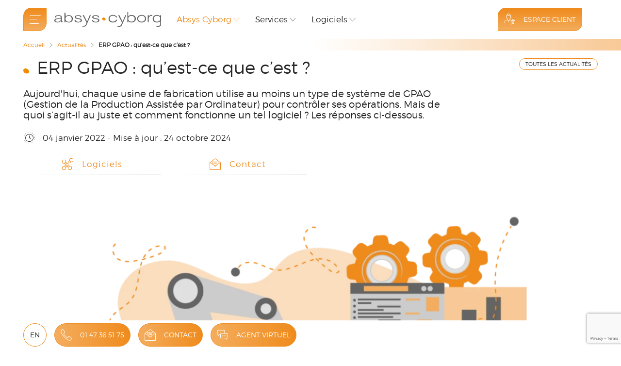

--- FILE ---
content_type: text/html; charset=utf-8
request_url: https://www.absyscyborg.com/fr/actualites/gpao-un-logiciel-indispensable-pour-les-entreprises
body_size: -8781
content:
<!DOCTYPE html>
<html lang="fr" dir="ltr">
<head>
	<meta name="viewport" content="width=device-width, initial-scale=1.0" />
	<meta charset="utf-8" />
	<base href="https://www.absyscyborg.com/fr/actualites/gpao-un-logiciel-indispensable-pour-les-entreprises" />
	<meta name="description" content="Le logiciel GPAO est essentiel pour la gestion d'entreprise. Il permet de gérer la production industrielle d'une entreprise." />
	<meta name="generator" content="Joomla! - Open Source Content Management" />
	<title>Les différentes utilisations du logiciel GPAO</title>
	<link href="https://www.absyscyborg.com/fr/actualites/gpao-un-logiciel-indispensable-pour-les-entreprises" rel="canonical" />
	<link href="/cache/com_cck_toolbox/5c2d056328ab74c9f8e949f117c44688.css" rel="stylesheet" />
	<style>
.o-text-left{text-align:left;}
#office-btn .o-btn-outlined:not(:hover),
#office-btn .o-btn-outlined:link:not(:hover),
#office-btn + a.o-btn-outlined:not(:hover),
#office-btn + a.o-btn-outlined:link:not(:hover) {color: var(--text-normal)}
.office-plot {border-radius:0; background: none;}
.office-plot-link {top: -4px; left: -4px;}
.office-plot-link::after {
    position: absolute; width: 16px; height: 16px; content: ""; top: 4px; left: 4px;
    border-radius: 8px;
    background: var(--default-normal);
}
.office-plot-link:hover::before,
.office-plot-link.active::before {top: -20px; left: -4px;}
.o-btn-outlined:not(.o-btn-icon) {color: var(--text-normal);}
	</style>
	<script type="application/json" class="joomla-script-options new">{"csrf.token":"a6f067c53e514ed1509af2941dc3d88a","system.paths":{"root":"","base":""},"joomla.jtext":{"COM_CCK_BREADCRUMBS_HOME":"Accueil","COM_CCK_ORDER_MANAGEMENT_HALF_DAY":"50","COM_CCK_ORDER_MANAGEMENT_HALF_DAY_OPERATION":"50","COM_CCK_ORDER_MANAGEMENT_HALF_HOUR":"50","COM_CCK_ORDER_PURCHASER":"(donneur d'ordre)"},"sprl":0,"chat_bot":"1"}</script>
	<script src="/cache/com_cck_toolbox/0f7d1a2809490de54b3759643a154781.js"></script>
	<script src="https://www.google.com/recaptcha/api.js"></script>
	<script>
JCck.Core.baseURI = "";JCck.Core.sourceURI = "https://www.absyscyborg.com";function sendRequest(token) {JCck.Core.submit_f6555("save");return false;}jQuery(document).ready(function($){ $.validationEngineLanguage.newLang({"required":{"regex":"none","alertText":"* Ce champ est obligatoire","alertTextCheckboxe":"* Ce champ doit être validé","alertTextCheckboxMultiple":"* Veuillez choisir une option"},"groupRequired":{"regex":"none","alertText":"* Au moins une des options est obligatoire."},"email":{"regex": /^([A-Za-z0-9_\-\.'])+\@([A-Za-z0-9_\-\.])+\.([A-Za-z]{2,10})$/,"alertText":"* Format d'Email non valide"},"phone_number":{"regex": /^((\-| )?\d){8}(\-| )?((\-| )?\d){0,5}$/,"alertText":"* Format non valide"},"_tabs":{"regex":"","alertText":"<small>Veuillez vérifier les onglets en <span class=\"red\">rouge</span>.</small>"}});$("#seblod_form_f6555").validationEngine({scroll:false,promptPosition:"topRight",isOverflown:true}); });JCck.Project.addSchema({"@context": "https://schema.org","@type": "NewsArticle","url": "https://www.absyscyborg.com/fr/actualites/gpao-un-logiciel-indispensable-pour-les-entreprises","publisher":{"@type":"Organization","name":"Absys Cyborg","logo":"https://www.absyscyborg.com/resources/system/1/absys-cyborg-logo.svg","url": "https://www.absyscyborg.com/fr"},"author":{"@type":"Organization","name":"Absys Cyborg","logo":"https://www.absyscyborg.com/resources/system/1/absys-cyborg-logo.svg","url": "https://www.absyscyborg.com/fr"},"headline": "ERP GPAO : qu’est-ce que c’est ?","image": "https://www.absyscyborg.com/resources/media/images/1083/_thumb3/actu-gpao2-absys-cyborg.webp","mainEntityOfPage": "https://www.absyscyborg.com/fr/actualites/gpao-un-logiciel-indispensable-pour-les-entreprises","articleBody": "Qu\'est-ce qu’un logiciel GPAO ?  Un logiciel GPAO (Gestion de la Production Assistée par Ordinateur) est un outil essentiel pour la gestion industrielle, permettant d\'optimiser toutes les activités liées à la production au sein d\'une entreprise. Ce type d’outil intègre de nombreuses fonctionnalités pour un contrôle précis et une planification efficace des ressources : Gestion des stocks et des achats : suivi et optimisation des niveaux de stocks, avec une traçabilité complète des produits Gestion des commandes : traitement automatisé des commandes clients, pour un ordonnancement fluide Gestion des produits : définition claire des produits, de la qualité et des spécifications Gestion des nomenclatures et des lignes de production : calcul précis des besoins en matières premières et en ressources Planification et ordonnancement : élaboration de plans de production optimisés pour maximiser l\'efficacité Suivi de la qualité : contrôle qualité tout au long de la chaîne de production pour assurer le respect des standards Expédition des produits et facturation : automatisation des processus d\'expédition et de facturation pour une meilleure traçabilité Grâce à l’ERP GPAO, l’automatisation de ces processus permet aux fabricants d’améliorer leur capacité à répondre rapidement aux demandes du marché et à optimiser la chaîne logistique.   Comment fonctionne-t-il ? En termes simples, la GPAO est la technique qui consiste à utiliser des ordinateurs pour contrôler l\'ensemble d\'un processus de production. Elle s’adapte à différents types de secteur d’activité et répond aux besoins des TPE, PME-PMI. On trouve notamment des modules de GPAO intégrés aux logiciels ERP, qui permet une gestion totale. Les fonctions sont souvent reliées à un poste central contrôlé par ordinateur pour permettre une manutention et une gestion efficaces de la production, tout en assurant un contrôle et une surveillance directs de toutes les planifications des ressources simultanément. Essentiellement, chaque élément individuel d\'un processus de fabrication, y compris l\'ingénierie, la production et le marketing, est organisé.   Quels sont les avantages à utiliser un logiciel GPAO ? En utilisant un logiciel de gestion comme la GPAO, les fabricants peuvent améliorer leurs capacités d\'usinage. Les logiciels GPAO automatisent le processus et permettent aux fabricants de terminer plus facilement le projet avec un gain de temps assez important. Rapidité et précision La gestion assistée par ordinateur peut accélérer considérablement le processus de fabrication. Et ce, sans compromettre la précision. La GPAO est donc très cohérente et octroie pareillement une flexibilité. Réduction des coûts de main-d\'œuvre Le logiciel GPAO permet de réduire les coûts de main-d\'œuvre en automatisant la majeure partie du processus de fabrication. Une main-d\'œuvre qualifiée sera toujours nécessaire pour faire fonctionner, entretenir les outillages, mais le nombre d\'employés sera bien moindre. Amélioration de l\'accessibilité des clients  Le logiciel GPAO permet aux fabricants de recevoir des fichiers de leurs clients. Avec ces fichiers centrés sur une base de données unique, ils peuvent configurer le parcours de l\'outil d\'usinage et effectuer des simulations. Le logiciel permet aux fabricants de minimiser les erreurs, d\'exécuter facilement les projets dans des délais plus courts. Le logiciel offre ainsi une relation client plus personnalisée. Réduction du gaspillage L\'utilisation de la GPAO réduit la quantité de déchets qui se produisent normalement dans l\'usinage manuel. Comme le risque d\'erreur est faible, un plus grand nombre de produits sont fabriqués à partir de la même quantité de matière première. Le fabricant peut désormais soit augmenter ses bénéfices, soit fixer des prix compétitifs, ou même faire les deux.   Comment bien choisir son logiciel GPAO ? Que vous cherchiez à mettre à niveau une solution logicielle de GPAO existante ou à en mettre place un logiciel de gestion pour la première fois, les conseils suivants peuvent vous aider : Étudiez et quantifiez vos besoins actuels, puis ajoutez-y vos objectifs futurs. Décidez si vous voulez une solution unique pour tous vos besoins ou si vous êtes prêt à envisager plusieurs solutions de gestion. Testez et évaluez le logiciel de GPAO. Cela vous permettra de le comparer à la base de référence que vous avez déterminée précédemment. ","datePublished":"2022-01-04T17:13:00Z"});jQuery(document).ready(function($){ JCck.Project.setPath("ERP GPAO : qu’est-ce que c’est ?"); });jQuery(function($){ initTooltips(); $("body").on("subform-row-add", initTooltips); function initTooltips (event, container) { container = container || document;$(container).find(".hasTooltip").tooltip({"html": true,"container": "body"});} });jQuery(document).ready(function($){JCck.Project.axeptioIframe();JCck.Project.googleTagManager();});jQuery(document).ready(function($){ $.validationEngineLanguage.newLang({"required":{"regex":"none","alertText":"* Ce champ est obligatoire","alertTextCheckboxe":"* Ce champ doit être validé","alertTextCheckboxMultiple":"* Veuillez choisir une option"},"groupRequired":{"regex":"none","alertText":"* Au moins une des options est obligatoire."},"maxSize":{"regex":"none","alertText":"* Maximum ","alertText2":" caractères autorisés"},"_tabs":{"regex":"","alertText":"<small>Veuillez vérifier les onglets en <span class=\"red\">rouge</span>.</small>"}});$("#seblod_form_m141").validationEngine({scroll:false,promptPosition:"topRight",isOverflown:true}); });
	</script>
	<link rel="preload" as="font" href="/templates/octo/output/sites/absys/css/fonts/font/montserrat-light.woff2" type="font/woff2" crossorigin="anonymous">
		<link rel="icon" type="image/png" sizes="16x16" href="/templates/octo/output/default/head/images/favicon-16x16.png">
	<link rel="icon" type="image/png" sizes="32x32" href="/templates/octo/output/default/head/images/favicon-32x32.png">
	<link rel="icon" type="image/png" sizes="96x96" href="/templates/octo/output/default/head/images/favicon-96x96.png">
	<link rel="icon" type="image/png" sizes="194x194" href="/templates/octo/output/default/head/images/favicon-194x194.png">
	<link rel="apple-touch-icon" sizes="180x180" href="/templates/octo/output/default/head/images/apple-touch-icon-180x180.png">
	<link rel="manifest" href="/templates/octo/output/default/head/manifest.json">
	<meta name="theme-color" content="#ef8b1C"></head>
<body id="page" class="o-flex site com_content view-article no-layout no-task is-guest itemid-258 o-colgutter o-rowgutter fr-fr site-501">
		<div class="o-push">
		<header class="o-container-background o-grid o-colhead o-colgap-16 o-colgap-8@md o-rowgap-16 o-between" id='header'>
		<button type="button" class="o-btn  o-btn-special o-btn-large o-btn-auto octo-menu o-self-middle o-btn-icon slide-menu__control" id="o-menubar-control" type="button" data-target="o-menubar-left" data-action="toggle" aria-label="menu"></button><a href="/fr" class="logo o-self-middle o-self-left"><img alt="Logo Absys Cyborg"  src="/resources/system/1/absys-cyborg-logo.svg" width="220" height="30" /></a><nav id="menu-main" class="o-hide@sm" uk-navbar><div class="uk-navbar-left"><ul class="uk-navbar-nav"><li class="item-234 uk-parent"><span role="button" tabindex="0">Absys Cyborg</span><div class="uk-dropdown" uk-dropdown="pos: bottom-justify;animation: uk-animation-slide-top-small; duration: 300">
	<ul class="uk-nav uk-dropdown-nav"><li class="item-235"><span data-href="/fr/societe/qui-sommes-nous" class="o-spanlink" role="link">Qui sommes-nous ?</span></li><li class="item-420"><span data-href="/fr/societe/la-factory" class="o-spanlink" role="link">La Factory</span></li><li class="item-438"><span data-href="https://www.absyscyborg-carrieres.com" data-target="_blank" class="url o-spanlink" role="link">Carrières</span></li><li class="item-582"><a href="/fr/societe/nos-engagements"><span class="title">Nos engagements</span></a></li><li class="item-239 uk-active active"><span data-href="/fr/actualites" class="o-spanlink" role="link">Actualités</span></li><li class="item-324"><span data-href="/fr/evenements" class="o-spanlink" role="link">Événements</span></li></ul>
</div></li><li class="item-240 uk-parent"><span role="button" tabindex="0">Services</span><div class="uk-dropdown" uk-dropdown="pos: bottom-justify;animation: uk-animation-slide-top-small; duration: 300">
	<ul class="uk-nav uk-dropdown-nav"><li class="item-article-105"><span data-href="/fr/services/conseiller" class="o-spanlink" role="link">Conseil</span></li><li class="item-article-106"><span data-href="/fr/services/integrer" class="o-spanlink" role="link">Intégrer</span></li><li class="item-article-107"><span data-href="/fr/services/accompagner" class="o-spanlink" role="link">Accompagner</span></li><li class="item-article-108"><span data-href="/fr/services/absys-cyborg-cloud" class="o-spanlink" role="link">Cloud</span></li><li class="item-article-109"><span data-href="/fr/services/absys-cyborg-global-solutions" class="o-spanlink" role="link">Projet international</span></li><li class="item-article-2523"><span data-href="/fr/services/facture-electronique" class="o-spanlink" role="link">Facture électronique</span></li><li class="item-article-2736"><span data-href="/fr/services/tierce-maintenance-applicative" class="o-spanlink" role="link">Tierce Maintenance Applicative</span></li><li class="item-article-2815"><span data-href="/fr/services/externalisation-paie" class="o-spanlink" role="link">Externalisation Paie</span></li><li class="item-article-3297"><span data-href="/fr/services/centre-de-formation-absys-cyborg" class="o-spanlink" role="link">Formations</span></li><li class="item-article-3464"><span data-href="/fr/services/dsn-de-substitution" class="o-spanlink" role="link">DSN de substitution </span></li><li class="item-article-3539"><span data-href="/fr/services/la-factory" class="o-spanlink" role="link">La Factory</span></li><li class="item-article-3553"><span data-href="/fr/services/cybersecurite" class="o-spanlink" role="link">Cybersécurité</span></li></ul>
</div></li><li class="item-241 uk-parent"><span role="button" tabindex="0">Logiciels</span><div class="uk-dropdown" uk-dropdown="pos: bottom-justify;animation: uk-animation-slide-top-small; duration: 300">
	<ul class="uk-nav uk-dropdown-nav"><li class="item-category-196"><span data-href="/fr/logiciels/agicap" class="o-spanlink" role="link">Agicap</span></li><li class="item-category-115"><span data-href="/fr/logiciels/flowwa" class="o-spanlink" role="link">Flowwa</span></li><li class="item-category-33"><span data-href="/fr/logiciels/kyriba" class="o-spanlink" role="link">Kyriba</span></li><li class="item-category-80"><span data-href="/fr/logiciels/lucca" class="o-spanlink" role="link">Lucca</span></li><li class="item-category-32"><span data-href="/fr/logiciels/microsoft" class="o-spanlink" role="link">Microsoft</span></li><li class="item-category-114"><span data-href="/fr/logiciels/myreport" class="o-spanlink" role="link">MyReport</span></li><li class="item-category-144"><span data-href="/fr/logiciels/pennylane" class="o-spanlink" role="link">Pennylane</span></li><li class="item-category-34"><span data-href="/fr/logiciels/sage" class="o-spanlink" role="link">Sage</span></li><li class="item-category-148"><span data-href="/fr/logiciels/silae" class="o-spanlink" role="link">Silae</span></li></ul>
</div></li><li class="item-242"><span data-href="/fr/mediatheque" class="o-spanlink" role="link">Médiathèque</span></li></ul>
</div>
</nav><button type="button" class="o-btn  o-btn-special o-btn-large o-btn-auto octo-user o-text-hide@lg o-btn-icon@lg" id="client-area" data-alt-url="/fr/connexion">Espace Client</button><div id="quicklog" class="o-card-1" uk-dropdown="mode:click;pos:bottom-right;">		<div class="moduletable">
						<script type="text/javascript">
JCck.Core.submit_m141 = function(task) { if (jQuery("#seblod_form_m141").validationEngine("validate",task) === true) { if (jQuery("#seblod_form_m141").isStillReady() === true) { jQuery("#seblod_form_m141 input[name='config[unique]']").val("seblod_form_m141"); JCck.Core.submitForm("save", document.getElementById("seblod_form_m141")); } } }
</script>
<form enctype="application/x-www-form-urlencoded" target="_self" action="/component/users/?task=user.login" autocomplete="off" method="post" id="seblod_form_m141" name="seblod_form_m141"><div class="o-grid o-col-1 o-colgap-8 o-rowgap-8 o-middle o-center">
<div class="o-field">
		<div class="o-input">
		<input type="text" id="o_user_login_form_username" name="username" value="" class="inputbox text validate[required]" size="32" maxlength="255" placeholder="Email" autocomplete="off" />	</div>
</div><div class="o-field">
		<div class="o-input">
		<input type="password" id="o_user_login_form_password" name="password" value="" class="inputbox password validate[required,maxSize[30]]" size="32" autocomplete="off" placeholder="Mot de passe" />	</div>
</div><div class="password-request"><a href="/fr/connexion?p=reset">Mot de passe oublié ?</a></div><input type="hidden" id="o_user_login_form_component" name="option" value="com_users" class="inputbox" /><input type="hidden" id="o_user_login_form_return" name="return" value="aW5kZXgucGhwP0l0ZW1pZD0yNjE=" class="inputbox" /><div class="o-field o-center">
		<div class="o-input">
		<button type="submit" id="o_user_login_form_button_login" name="o_user_login_form_button_login" class="button btn o-btn o-btn-outlined">Se connecter</button>	</div>
</div></div>
<input type="hidden" name="a6f067c53e514ed1509af2941dc3d88a" value="1" /></form>		</div>
			<div class="moduletable quicklog-first o-grid o-col-2 o-colgap-8 o-rowgap-8">
						<p>Première visite</p><a href="/fr/inscription" class="o-btn-outlined o-btn-small o-btn-auto">Inscription</a>		</div>
			<div class="moduletable quicklog-last o-grid o-col-2 o-colgap-8 o-rowgap-8">
						<p>Contact</p><a href="tel:+33147365175" class="o-btn-outlined o-btn-small o-btn-auto">01 47 36 51 75</a><p>Télémaintenance</p><span data-href="https://www.898.tv/fr/absyscyborg" data-target="_blank" class="o-spanlink o-btn-outlined o-btn-small o-btn-auto" role="link">Team Viewer</span>		</div>
	</div><div id='breadcrumbs'>

<div class="custom"  >
	<div>Absys</div></div>
</div></header>
		<nav id="o-menubar" class="bar-menu">
	<div class="o-container-background">
		<div class="slide-menu"  id="o-menubar-left"><div id="o-menubar-back" data="none"><button type="button" class="slide-menu__control" data-action="back"><span class="octo-arrow-left"></span><span class="txt">Retour</span></button></div><ul class="o-menubar-main"><li class="item-248"><a href="javascript:void(0);"><span class="title">Absys Cyborg</span></a><ul class="uk-nav uk-dropdown-nav"><li class="item-249"><a href="/fr/societe/qui-sommes-nous"><span class="title">Qui sommes-nous ?</span></a></li><li class="item-421"><a href="/fr/societe/la-factory"><span class="title">La Factory</span></a></li><li class="item-250"><a href="/fr/societe/nos-agences"><span class="title">Nos agences</span></a></li><li class="item-581"><a href="/fr/societe/nos-engagements"><span class="title">Nos engagements</span></a></li><li class="item-252"><a href="/fr/societe/groupe-keyrus"><span class="title">Groupe Keyrus</span></a></li><li class="item-233 o-hide"><a href="/fr/societe/mentions-legales"><span class="title">Mentions légales et CGU</span></a></li><li class="item-232 o-hide"><a href="/fr/societe/politique-de-confidentialite"><span class="title">Politique des cookies et de confidentialité</span></a></li><li class="item-518 o-hide"><a href="/fr/societe/protection-des-donnees"><span class="title">Charte protection des données</span></a></li></ul>
</li><li class="item-253"><a href="javascript:void(0);"><span class="title">Nos services</span></a><ul class="uk-nav uk-dropdown-nav"><li class="item-article-105"><a href="/fr/services/conseiller"><span class="title">Conseil</span></a><ul class="uk-nav uk-dropdown-nav"><li class="item-article-3606"><a href="/fr/services/conseiller/conseil-amoa"><span class="title">Conseil AMOA </span></a></li></ul>
</li><li class="item-article-106"><a href="/fr/services/integrer"><span class="title">Intégrer</span></a><ul class="uk-nav uk-dropdown-nav"><li class="item-article-3292"><a href="/fr/services/integrer/projet-bi"><span class="title">Projet BI</span></a></li><li class="item-article-3296"><a href="/fr/services/integrer/projet-crm"><span class="title">Projet CRM</span></a></li></ul>
</li><li class="item-article-107"><a href="/fr/services/accompagner"><span class="title">Accompagner</span></a></li><li class="item-article-108"><a href="/fr/services/absys-cyborg-cloud"><span class="title">Cloud</span></a><ul class="uk-nav uk-dropdown-nav"><li class="item-article-3243"><a href="/fr/services/absys-cyborg-cloud/ovhcloud"><span class="title">OVHcloud</span></a></li><li class="item-article-3634"><a href="/fr/services/absys-cyborg-cloud/plan-de-reprise-d-activite"><span class="title">Plan de reprise d'activité</span></a></li></ul>
</li><li class="item-article-109"><a href="/fr/services/absys-cyborg-global-solutions"><span class="title">Projet international</span></a></li><li class="item-article-2523"><a href="/fr/services/facture-electronique"><span class="title">Facture électronique</span></a><ul class="uk-nav uk-dropdown-nav"><li class="item-article-3471"><a href="/fr/services/facture-electronique/integrateur-plateformes-agreees"><span class="title">Intégrateur Plateformes Agréées</span></a></li></ul>
</li><li class="item-article-2736"><a href="/fr/services/tierce-maintenance-applicative"><span class="title">Tierce Maintenance Applicative</span></a></li><li class="item-article-2815"><a href="/fr/services/externalisation-paie"><span class="title">Externalisation Paie</span></a></li><li class="item-article-3297"><a href="/fr/services/centre-de-formation-absys-cyborg"><span class="title">Formations</span></a></li><li class="item-article-3464"><a href="/fr/services/dsn-de-substitution"><span class="title">DSN de substitution </span></a></li><li class="item-article-3539"><a href="/fr/services/la-factory"><span class="title">La Factory</span></a></li><li class="item-article-3553"><a href="/fr/services/cybersecurite"><span class="title">Cybersécurité</span></a></li></ul>
</li><li class="item-254"><a href="javascript:void(0);"><span class="title">Nos logiciels</span></a><ul class="uk-nav uk-dropdown-nav p-publishers"><li class="item-category-196"><a href="/fr/logiciels/agicap"><span class="title">Agicap</span></a></li><li class="item-category-115"><a href="/fr/logiciels/flowwa"><span class="title">Flowwa</span></a><ul class="uk-nav uk-dropdown-nav"><li class="item-category-119"><a href="/fr/logiciels/flowwa/tedd-signatures"><span class="title">TEDD Signature</span></a></li><li class="item-category-125"><a href="/fr/logiciels/flowwa/io"><span class="title">iO</span></a></li><li class="item-category-169"><a href="/fr/logiciels/flowwa/tedd-esker"><span class="title">TEDD & Esker</span></a></li><li class="item-category-193"><a href="/fr/logiciels/flowwa/tedd-bulletin"><span class="title">TEDD Bulletin</span></a></li></ul>
</li><li class="item-category-33"><a href="/fr/logiciels/kyriba"><span class="title">Kyriba</span></a><ul class="uk-nav uk-dropdown-nav"><li class="item-category-67"><a href="/fr/logiciels/kyriba/kyriba-logiciel-de-tresorerie-dans-le-cloud"><span class="title">Kyriba : Logiciel de trésorerie SaaS</span></a></li><li class="item-category-69"><a href="/fr/logiciels/kyriba/kyriba-for-mid-market"><span class="title">Kyriba for Mid-market</span></a></li></ul>
</li><li class="item-category-80"><a href="/fr/logiciels/lucca"><span class="title">Lucca</span></a><ul class="uk-nav uk-dropdown-nav"><li class="item-category-87"><a href="/fr/logiciels/lucca/timmi"><span class="title">Lucca Temps et activités</span></a></li><li class="item-category-91"><a href="/fr/logiciels/lucca/poplee"><span class="title">Lucca Talents</span></a></li><li class="item-category-92"><a href="/fr/logiciels/lucca/pagga"><span class="title">Lucca Paie et Rémunération</span></a></li><li class="item-category-93"><a href="/fr/logiciels/lucca/cleemy"><span class="title">Lucca Dépenses professionnelles</span></a></li><li class="item-category-180"><a href="/fr/logiciels/lucca/lucca-socle-rh"><span class="title">Lucca Socle RH</span></a></li></ul>
</li><li class="item-category-32"><a href="/fr/logiciels/microsoft"><span class="title">Microsoft</span></a><ul class="uk-nav uk-dropdown-nav"><li class="item-category-64"><a href="/fr/logiciels/microsoft/erp-microsoft-dynamics-365"><span class="title">ERP Microsoft Dynamics 365</span></a></li><li class="item-category-66"><a href="/fr/logiciels/microsoft/crm-microsoft-dynamics-365"><span class="title">Microsoft Dynamics 365 CRM</span></a></li><li class="item-category-106"><a href="/fr/logiciels/microsoft/microsoft-365"><span class="title">Microsoft 365</span></a></li><li class="item-category-129"><a href="/fr/logiciels/microsoft/microsoft-power-platform"><span class="title">Microsoft Power Platform</span></a></li><li class="item-category-172"><a href="/fr/logiciels/microsoft/microsoft-copilot"><span class="title">Microsoft Copilot</span></a></li></ul>
</li><li class="item-category-114"><a href="/fr/logiciels/myreport"><span class="title">MyReport</span></a></li><li class="item-category-144"><a href="/fr/logiciels/pennylane"><span class="title">Pennylane</span></a></li><li class="item-category-34"><a href="/fr/logiciels/sage"><span class="title">Sage</span></a><ul class="uk-nav uk-dropdown-nav"><li class="item-category-47"><a href="/fr/logiciels/sage/sage-100"><span class="title">Sage 100</span></a></li><li class="item-category-48"><a href="/fr/logiciels/sage/sage-x3"><span class="title">Sage X3</span></a></li><li class="item-category-43"><a href="/fr/logiciels/sage/sage-frp-1000"><span class="title">Sage FRP 1000</span></a></li><li class="item-category-73"><a href="/fr/logiciels/sage/integrateur-et-revendeur-de-logiciel-paie-et-rh-sage"><span class="title">Sage Paie & RH</span></a></li><li class="item-category-74"><a href="/fr/logiciels/sage/sage-fiscalite-powered-by-invoke"><span class="title">Sage Fiscalité Powered by Regnology</span></a></li><li class="item-category-176"><a href="/fr/logiciels/sage/sage-network"><span class="title">Sage Network</span></a></li><li class="item-category-184"><a href="/fr/logiciels/sage/sage-data-clean-control"><span class="title">Sage Data Clean & Control</span></a></li><li class="item-category-200"><a href="/fr/logiciels/sage/sage-business-reporting"><span class="title">Sage Business Reporting</span></a></li></ul>
</li><li class="item-category-148"><a href="/fr/logiciels/silae"><span class="title">Silae</span></a><ul class="uk-nav uk-dropdown-nav"><li class="item-category-157"><a href="/fr/logiciels/silae/my-silae"><span class="title">My Silae</span></a></li><li class="item-category-151"><a href="/fr/logiciels/silae/silae-bi"><span class="title">Silae BI</span></a></li></ul>
</li></ul>
</li><li class="item-255"><a href="javascript:void(0);"><span class="title">Votre besoin</span></a><ul class="uk-nav uk-dropdown-nav"><li class="item-article-112"><a href="/fr/besoins/erp"><span class="title">ERP</span></a><ul class="uk-nav uk-dropdown-nav"><li class="item-article-3205"><a href="/fr/besoins/erp/erp-pme"><span class="title">ERP PME</span></a></li><li class="item-article-3226"><a href="/fr/besoins/erp/erp-cloud"><span class="title">ERP Cloud</span></a></li></ul>
</li><li class="item-article-113"><a href="/fr/besoins/crm"><span class="title">CRM</span></a><ul class="uk-nav uk-dropdown-nav"><li class="item-article-3304"><a href="/fr/besoins/crm/crm-pme"><span class="title">CRM pour les PME</span></a></li></ul>
</li><li class="item-article-114"><a href="/fr/besoins/comptabilite-finances"><span class="title">Comptabilité & Finance</span></a><ul class="uk-nav uk-dropdown-nav"><li class="item-article-3200"><a href="/fr/besoins/comptabilite-finances/logiciel-fiscal"><span class="title">Logiciel Fiscal</span></a></li><li class="item-article-3576"><a href="/fr/besoins/comptabilite-finances/logiciel-de-gestion-de-tresorerie"><span class="title">Logiciel de gestion de trésorerie</span></a></li></ul>
</li><li class="item-article-115"><a href="/fr/besoins/paie-rh"><span class="title">Paie & RH</span></a></li><li class="item-article-116"><a href="/fr/besoins/production"><span class="title">Production</span></a></li><li class="item-article-117"><a href="/fr/besoins/cloud"><span class="title">Cloud</span></a></li><li class="item-article-118"><a href="/fr/besoins/reporting-business-intelligence"><span class="title">Reporting & Business Intelligence</span></a></li><li class="item-article-119"><a href="/fr/besoins/digitalisation-des-flux-metiers"><span class="title">Digitalisation des flux métiers</span></a></li><li class="item-article-635"><a href="/fr/besoins/gestion-des-stocks"><span class="title">Gestion des stocks</span></a></li></ul>
</li><li class="item-256"><a href="javascript:void(0);"><span class="title">Votre secteur</span></a><ul class="uk-nav uk-dropdown-nav"><li class="item-article-120"><a href="/fr/secteurs/societe-de-services"><span class="title">Société de Services</span></a></li><li class="item-article-121"><a href="/fr/secteurs/services-financiers"><span class="title">Services Financiers</span></a></li><li class="item-article-122"><a href="/fr/secteurs/banque-assurance-et-mutuelle"><span class="title">Banque, Assurance et Mutuelle</span></a></li><li class="item-article-123"><a href="/fr/secteurs/negoce-et-distribution"><span class="title">Négoce et Distribution</span></a></li><li class="item-article-124"><a href="/fr/secteurs/commerce-de-detail"><span class="title">Commerce de détail</span></a></li><li class="item-article-125"><a href="/fr/secteurs/tourisme-hotellerie-restauration"><span class="title">Tourisme - Hôtellerie - Restauration</span></a></li><li class="item-article-126"><a href="/fr/secteurs/associations-federations-syndicats-partis-politiques"><span class="title">Associations - Fédérations - Syndicats - Partis Politiques</span></a></li><li class="item-article-127"><a href="/fr/secteurs/transport-et-logistique"><span class="title">Transport et Logistique</span></a></li><li class="item-article-128"><a href="/fr/secteurs/industrie-manufacturiere"><span class="title">Industrie Manufacturière</span></a></li><li class="item-article-129"><a href="/fr/secteurs/industrie-chimique-et-pharmaceutique"><span class="title">Industrie Chimique et Pharmaceutique</span></a></li><li class="item-article-130"><a href="/fr/secteurs/industrie-cosmetique"><span class="title">Industrie Cosmétique</span></a></li><li class="item-article-131"><a href="/fr/secteurs/nouvelles-technologies"><span class="title">Nouvelles technologies</span></a></li></ul>
</li><li class="item-257"><a href="/fr/mediatheque"><span class="title">Médiathèque</span></a></li><li class="item-258 uk-active active"><a href="/fr/actualites"><span class="title">Actualités</span></a></li><li class="item-322"><a href="/fr/evenements"><span class="title">Événements</span></a></li><li class="item-259"><a href="/fr/nous-contacter"><span class="title">Contact</span></a></li><li class="item-260"><a href="https://www.absyscyborg-carrieres.com" class="url" rel="noopener noreferrer" target="_blank"><span class="title">Carrières</span></a></li></ul>
</div>
	</div>
</nav>
				<main class="o-grid o-rowgap" id='main'>
	<article>
<div class="o-grid o-col-1 o-colgap o-rowgap"><div class="o-container o-grid o-col-12 o-colgap o-rowgap-24 o-top"><div class="o-colspan-9 o-colspan-6@lg o-colspan-12@sm o-grid o-colgap o-rowgap-24 o-rowgap-16@sm o-top">
	<h1>ERP GPAO : qu’est-ce que c’est ?</h1><p class="o-p4">Aujourd'hui, chaque usine de fabrication utilise au moins un type de système de GPAO (Gestion de la Production Assistée par Ordinateur) pour contrôler ses opérations. Mais de quoi s’agit-il au juste et comment fonctionne un tel logiciel ? Les réponses ci-dessous.</p><p class="o-grid o-colauto-2 o-middle o-left"><span class="octo-clock o-octo-24 o-pr-16"></span><span class="info">04 janvier 2022 - Mise à jour&nbsp;:&nbsp;24 octobre 2024</span></p></div>
<div class="o-colspan-3 o-colspan-6@lg o-colspan-12@sm o-grid o-colgap o-rowgap-24 o-rowgap-16@sm o-top" id='o-absys-right'>
	<a href="/fr/actualites" class="o-btn-outlined o-btn-small o-btn-max o-self-right o-mt-10@n">TOUTES LES ACTUALITÉS</a></div>
<div class="o-colspan-12 o-grid o-colgap o-colgap-16@sm o-colgap-8@xs o-rowgap-16 o-col-3"><div class="o-colspan-3"><div class="o-colspan-12 o-grid o-colgap-16 o-colgap-8@xs o-rowgap-16">
	<div class="o-grid o-col-4 o-col-2@sm o-colgap-16 o-colgap-8@xs o-rowgap-16"><a id="anchor_1" href="#software" class="o-anchor-software" uk-scroll data-offset="180" count="2"><span class="octo-software"></span><span class="title">Logiciels</span></a><a id="anchor_2" href="#contact" class="o-anchor-contact" uk-scroll data-offset="180" count="2"><span class="octo-contact"></span><span class="title">Contact</span></a></div></div>
</div></div></div><div class="o-container-background o-grid o-col-12 o-colgap o-rowgap"><div class="o-colspan-12" uk-slideshow='max-height: 473;infinite: true;autoplay: false;autoplay-interval: 6000;animation: push'>
	<div class="uk-slideshow-wrap"><ul class="uk-slideshow-items"><li><div class="uk-position-cover uk-animation-kenburns uk-animation-reverse uk-transform-origin-center-left"><img alt="Actu-GPAO2-absys-cyborg" src="/resources/media/images/1083/_thumb3/actu-gpao2-absys-cyborg.webp" uk-cover width="948" height="474" /></div></li></ul>
</div>
</div>
<div class="o-colspan-12" id='mainbody'>
	<div class="wysiwyg wysiwyg-container"><h2>Qu'est-ce qu’un logiciel GPAO ? </h2>
<p>Un <em class="o-bold">logiciel GPAO</em> (Gestion de la Production Assistée par Ordinateur) est un outil essentiel pour la gestion industrielle, permettant d'optimiser toutes les activités liées à la production au sein d'une entreprise. Ce type d’outil intègre de nombreuses fonctionnalités pour un contrôle précis et une planification efficace des ressources :</p>
<ul data-o-wlist="checkmark">
<li><em class="o-bold">Gestion des stocks et des achats</em> : suivi et optimisation des niveaux de stocks, avec une traçabilité complète des produits</li>
<li><em class="o-bold">Gestion des commandes</em> : traitement automatisé des commandes clients, pour un ordonnancement fluide</li>
<li><em class="o-bold">Gestion des produits</em> : définition claire des produits, de la qualité et des spécifications</li>
<li><em class="o-bold">Gestion des nomenclatures et des lignes de production</em> : calcul précis des besoins en matières premières et en ressources</li>
<li><em class="o-bold">Planification et ordonnancement</em> : élaboration de plans de production optimisés pour maximiser l'efficacité</li>
<li><em class="o-bold">Suivi de la qualité</em> : contrôle qualité tout au long de la chaîne de production pour assurer le respect des standards</li>
<li><em class="o-bold">Expédition des produits et facturation</em> : automatisation des processus d'expédition et de facturation pour une meilleure traçabilité</li>
</ul>
<p>Grâce à l’<a class="wysiwyg-link" title="ERP GPAO" href="/fr/actualites/pourquoi-utiliser-un-erp-gpao">ERP GPAO</a>, l’automatisation de ces processus permet aux fabricants d’améliorer leur capacité à répondre rapidement aux demandes du marché et à optimiser la chaîne logistique.</p>
<p> </p>
<h2>Comment fonctionne-t-il ?</h2>
<p>En termes simples, la GPAO est la technique qui consiste à utiliser des ordinateurs pour contrôler l'ensemble d'un processus de production. Elle <em class="o-bold">s’adapte à différents types de secteur d’activité</em> et répond aux besoins des TPE, PME-PMI. On trouve notamment des modules de <a class="wysiwyg-link" title="gestion de production avec la GPAO" href="/fr/actualites/comment-optimiser-sa-gestion-de-production-avec-la-gpao">GPAO</a> intégrés aux logiciels ERP, qui permet une gestion totale.</p>
<p>Les fonctions sont souvent reliées à un poste central contrôlé par ordinateur pour permettre une <em class="o-bold">manutention et une gestion efficaces de la production</em>, tout en assurant un contrôle et une surveillance directs de toutes les planifications des ressources simultanément. Essentiellement, chaque élément individuel d'un processus de fabrication, y compris l'ingénierie, la production et le marketing, est organisé.</p>
<p> </p>
<h2>Quels sont les avantages à utiliser un logiciel GPAO ?</h2>
<div data-o-grid="0" data-o-grid-resp="1" data-o-grid-col="2" data-o-grid-colgap="32" data-o-grid-rowgap="32">
<div data-o-box="0" data-o-box-style="0">
<p class="oo"><img alt="Actu-GPAO-absys-cyborg" src="/resources/media/images/1081/actu-gpao2-absys-cyborg.webp"   /></p>
</div>
<div data-o-box="0" data-o-box-style="0">
<p>En utilisant un logiciel de gestion comme la GPAO, les fabricants peuvent améliorer leurs capacités d'usinage. Les <em class="o-bold">logiciels GPAO</em> automatisent le processus et permettent aux fabricants de terminer plus facilement le projet avec un gain de temps assez important.</p>
<h3>Rapidité et précision</h3>
<p>La gestion assistée par ordinateur peut accélérer considérablement le <em class="o-bold">processus de fabrication</em>. Et ce, sans compromettre la précision. La GPAO est donc très cohérente et octroie pareillement une flexibilité.</p>
<h3>Réduction des coûts de main-d'œuvre</h3>
<p>Le logiciel GPAO permet de réduire les coûts de main-d'œuvre en <em class="o-bold">automatisant la majeure partie du processus de fabrication</em>. Une main-d'œuvre qualifiée sera toujours nécessaire pour faire fonctionner, entretenir les outillages, mais le nombre d'employés sera bien moindre.</p>
</div>
</div>
<h3>Amélioration de l'accessibilité des clients </h3>
<p>Le logiciel GPAO permet aux fabricants de recevoir des fichiers de leurs clients. Avec ces <em class="o-bold">fichiers centrés sur une base de données unique</em>, ils peuvent configurer le parcours de l'outil d'usinage et effectuer des simulations. Le logiciel permet aux fabricants de minimiser les erreurs, d'exécuter facilement les projets dans des délais plus courts. Le logiciel offre ainsi une relation client plus personnalisée.</p>
<h3>Réduction du gaspillage</h3>
<p>L'utilisation de la GPAO <em class="o-bold">réduit la quantité de déchets</em> qui se produisent normalement dans l'usinage manuel. Comme le risque d'erreur est faible, un plus grand nombre de produits sont fabriqués à partir de la même quantité de matière première. Le fabricant peut désormais <em class="o-bold">soit augmenter ses bénéfices, soit fixer des prix compétitifs</em>, ou même faire les deux.</p>
<p> </p>
<h2>Comment bien choisir son logiciel GPAO ?</h2>
<p>Que vous cherchiez à <em class="o-bold">mettre à niveau une solution logicielle de GPAO</em> existante ou à en mettre place un logiciel de gestion pour la première fois, les conseils suivants peuvent vous aider :</p>
<ul>
<li><em class="o-bold">Étudiez et quantifiez vos besoins actuels</em>, puis ajoutez-y vos objectifs futurs.</li>
<li>Décidez si vous voulez une <em class="o-bold">solution unique pour tous vos besoins</em> ou si vous êtes prêt à envisager plusieurs solutions de gestion.</li>
<li><em class="o-bold">Testez et évaluez le logiciel de GPAO</em>. Cela vous permettra de le comparer à la base de référence que vous avez déterminée précédemment.</li>
</ul></div></div>
<div class="o-colspan-12 o-grid o-rowgap-32" id='software'>
	<h2 o-heading="center"><span>Logiciels</span></h2><div class="o-grid o-col-2@auto o-colgap o-rowgap"><div class="o-box-5 o-grid o-rowgap-16 o-align-content-between "><div class="o-grid o-rowgap-16 o-top"><h3>Gestion de production</h3><div class="wysiwyg"><p>Avec Sage 100 Gestion de Production, les entreprises bénéficient d'une solution puissante pour augmenter leur efficacité opérationnelle, réduire les coûts et améliorer leur compétitivité sur le marché.</p>
<ul data-o-wlist="checkmark">
<li>Planification et suivi avancés</li>
<li>Contrôle précis des coûts de production</li>
<li>Gestion améliorée des flux</li>
</ul></div></div><div class="o-grid o-rowgap-16 o-top"><div class="o-btn-hover o-btn-outlined o-btn-large o-btn-auto o-self-center">Découvrir</div></div><a href="/fr/logiciels/sage/sage-100/sage-100-gestion-de-production" class="o-more-link">Gestion de production</a></div><div class="o-box-5 o-grid o-rowgap-16 o-align-content-between "><div class="o-grid o-rowgap-16 o-top"><h3>Microsoft Dynamics 365 Business Central</h3><div class="wysiwyg"><p>Microsoft Dynamics 365 Business Central permet de centraliser et d'optimiser vos opérations financières et commerciales afin d'améliorer votre rentabilité et piloter votre entreprise avec confiance.</p>
<ul data-o-wlist="checkmark">
<li>Gestion unifiée des finances, des ventes, des achats et des stocks</li>
<li>Personnalisation facile pour s'adapter aux besoins spécifiques de votre entreprise</li>
<li>Automatisation des tâches pour gagner en efficacité opérationnelle</li>
<li>Analyse des données en temps réel pour des décisions éclairées</li>
<li>Intégration transparente avec d'autres applications Microsoft pour une collaboration fluide</li>
</ul></div></div><div class="o-grid o-rowgap-16 o-top"><div class="o-btn-hover o-btn-outlined o-btn-large o-btn-auto o-self-center">Découvrir</div></div><a href="/fr/logiciels/microsoft/erp-microsoft-dynamics-365/microsoft-dynamics-365-business-central" class="o-more-link">Microsoft Dynamics 365 Business Central</a></div></div>
</div>
<div class="o-colspan-12 o-grid o-rowgap-32" id='contact'>
	<h2 o-heading="center"><span>Des questions sur l'actualité ERP GPAO : qu’est-ce que c’est ? ?<br>Contactez-nous pour profiter de l'expertise d'Absys Cyborg</span></h2>
<script type="text/javascript">
JCck.Core.submit_f6555 = function(task) { if (jQuery("#seblod_form_f6555").validationEngine("validate",task) === true) { if (jQuery("#seblod_form_f6555").isStillReady() === true) { jQuery("#seblod_form_f6555 input[name='config[unique]']").val("seblod_form_f6555"); Joomla.submitform("save", document.getElementById("seblod_form_f6555")); } } }
</script>

<form enctype="multipart/form-data" target="_self" action="/fr/actualites" autocomplete="off" method="post" id="seblod_form_f6555" name="seblod_form_f6555" class="request-contact"><div class="o-container-maxwidth o-center">
<div class="o-form-5" has-value>
	<input type="hidden" id="o_request_notification_type" name="o_request_notification_type" value="" class="inputbox" /><div class="o-field">
	<div class="o-label"><label for="o_request_last_name"><span>&nbsp<span class="star"> *</span></span></label></div>	<div class="o-input">
		<input type="text" id="o_request_last_name" name="o_request_last_name" value="" class="inputbox text validate[required]" size="32" maxlength="255" placeholder="Nom" />	</div>
</div><div class="o-field">
	<div class="o-label"><label for="o_request_first_name"><span>&nbsp<span class="star"> *</span></span></label></div>	<div class="o-input">
		<input type="text" id="o_request_first_name" name="o_request_first_name" value="" class="inputbox text validate[required]" size="32" maxlength="255" placeholder="Prénom" />	</div>
</div><div class="o-field">
	<div class="o-label"><label for="o_request_social_reason"><span>&nbsp<span class="star"> *</span></span></label></div>	<div class="o-input">
		<input type="text" id="o_request_social_reason" name="o_request_social_reason" value="" class="inputbox text validate[required]" size="32" maxlength="255" placeholder="Raison sociale" />	</div>
</div><div class="o-field">
	<div class="o-label"><label for="o_request_email"><span>&nbsp<span class="star"> *</span></span></label></div>	<div class="o-input">
		<input type="text" id="o_request_email" name="o_request_email" value="" class="inputbox text validate[required,custom[email]]" size="32" maxlength="255" placeholder="Email" />	</div>
</div><div class="o-field">
	<div class="o-label"><label for="o_request_grp_form_phone"><span><span>&nbsp;<span class="star"> *</span></span></span></label></div>	<div class="o-input o-grid o-col-2 o-colgap-16">
		<select id="o_request_phone_code" name="o_request_phone_code" class="inputbox select validate[required] has-value">
	<option value="">- Indicatif -</option>
	<option value="93">Afghanistan (+93)</option>
	<option value="27">Afrique du sud (+27)</option>
	<option value="358-18">&Aring;land, &icirc;les (+358-18)</option>
	<option value="355">Albanie (+355)</option>
	<option value="213">Alg&eacute;rie (+213)</option>
	<option value="49">Allemagne (+49)</option>
	<option value="376">Andorre (+376)</option>
	<option value="244">Angola (+244)</option>
	<option value="1-264">Anguilla (+1-264)</option>
	<option value="672">Antarctique (+672)</option>
	<option value="1-268">Antigua-et-barbuda (+1-268)</option>
	<option value="599">Antilles n&eacute;erlandaises (+599)</option>
	<option value="966">Arabie saoudite (+966)</option>
	<option value="54">Argentine (+54)</option>
	<option value="374">Arm&eacute;nie (+374)</option>
	<option value="297">Aruba (+297)</option>
	<option value="61">Australie (+61)</option>
	<option value="43">Autriche (+43)</option>
	<option value="994">Azerba&iuml;djan (+994)</option>
	<option value="1-242">Bahamas (+1-242)</option>
	<option value="973">Bahre&iuml;n (+973)</option>
	<option value="880">Bangladesh (+880)</option>
	<option value="1-246">Barbade (+1-246)</option>
	<option value="375">B&eacute;larus (+375)</option>
	<option value="32">Belgique (+32)</option>
	<option value="501">Belize (+501)</option>
	<option value="229">B&eacute;nin (+229)</option>
	<option value="1-441">Bermudes (+1-441)</option>
	<option value="975">Bhoutan (+975)</option>
	<option value="591">Bolivie (+591)</option>
	<option value="387">Bosnie-herz&eacute;govine (+387)</option>
	<option value="267">Botswana (+267)</option>
	<option value="55">Br&eacute;sil (+55)</option>
	<option value="673">Brun&eacute;i darussalam (+673)</option>
	<option value="359">Bulgarie (+359)</option>
	<option value="226">Burkina faso (+226)</option>
	<option value="257">Burundi (+257)</option>
	<option value="1-345">Ca&iuml;manes, &icirc;les (+1-345)</option>
	<option value="855">Cambodge (+855)</option>
	<option value="237">Cameroun (+237)</option>
	<option value="1">Canada (+1)</option>
	<option value="238">Cap-vert (+238)</option>
	<option value="236">Centrafricaine, r&eacute;publique (+236)</option>
	<option value="56">Chili (+56)</option>
	<option value="86">Chine (+86)</option>
	<option value="61">Christmas, &icirc;le (+61)</option>
	<option value="357">Chypre (+357)</option>
	<option value="61">Cocos (keeling), &icirc;les (+61)</option>
	<option value="57">Colombie (+57)</option>
	<option value="269">Comores (+269)</option>
	<option value="242">Congo (+242)</option>
	<option value="243">Congo, la r&eacute;publique d&eacute;mocratique du (+243)</option>
	<option value="682">Cook, &icirc;les (+682)</option>
	<option value="850">Cor&eacute;e du Nord (+850)</option>
	<option value="82">Cor&eacute;e du Sud (+82)</option>
	<option value="506">Costa rica (+506)</option>
	<option value="225	">C&ocirc;te d'ivoire (+225	)</option>
	<option value="385">Croatie (+385)</option>
	<option value="53">Cuba (+53)</option>
	<option value="45">Danemark (+45)</option>
	<option value="253">Djibouti (+253)</option>
	<option value="1-8x9">Dominicaine, r&eacute;publique (+1-8x9)</option>
	<option value="1-767">Dominique (+1-767)</option>
	<option value="20">&Eacute;gypte (+20)</option>
	<option value="503">El salvador (+503)</option>
	<option value="971">&Eacute;mirats arabes unis (+971)</option>
	<option value="593">&Eacute;quateur (+593)</option>
	<option value="291">&Eacute;rythr&eacute;e (+291)</option>
	<option value="34">Espagne (+34)</option>
	<option value="372">Estonie (+372)</option>
	<option value="1">&Eacute;tats-unis (+1)</option>
	<option value="251">&Eacute;thiopie (+251)</option>
	<option value="500">Falkland, &icirc;les (malvinas) (+500)</option>
	<option value="298">F&eacute;ro&eacute;, &icirc;les (+298)</option>
	<option value="679">Fidji (+679)</option>
	<option value="358">Finlande (+358)</option>
	<option value="33" selected="selected">France (+33)</option>
	<option value="241">Gabon (+241)</option>
	<option value="220">Gambie (+220)</option>
	<option value="995">G&eacute;orgie (+995)</option>
	<option value="500-x">G&eacute;orgie du sud et les &icirc;les sandwich du sud (+500-x)</option>
	<option value="233">Ghana (+233)</option>
	<option value="350">Gibraltar (+350)</option>
	<option value="30">Gr&egrave;ce (+30)</option>
	<option value="1-473">Grenade (+1-473)</option>
	<option value="299">Groenland (+299)</option>
	<option value="590">Guadeloupe (+590)</option>
	<option value="1-671">Guam (+1-671)</option>
	<option value="502">Guatemala (+502)</option>
	<option value="44-1481">Guernesey (+44-1481)</option>
	<option value="224">Guin&eacute;e (+224)</option>
	<option value="240">Guin&eacute;e &eacute;quatoriale (+240)</option>
	<option value="245">Guin&eacute;e-bissau (+245)</option>
	<option value="592">Guyana (+592)</option>
	<option value="584">Guyane fran&ccedil;aise (+584)</option>
	<option value="509">Ha&iuml;ti (+509)</option>
	<option value="504">Honduras (+504)</option>
	<option value="852">Hong-kong (+852)</option>
	<option value="36">Hongrie (+36)</option>
	<option value="44-1624">&Icirc;le de man (+44-1624)</option>
	<option value="1-284">&Icirc;les vierges britanniques (+1-284)</option>
	<option value="1-340">&Icirc;les vierges des &eacute;tats-unis (+1-340)</option>
	<option value="91">Inde (+91)</option>
	<option value="62">Indon&eacute;sie (+62)</option>
	<option value="98">Iran (+98)</option>
	<option value="964">Iraq (+964)</option>
	<option value="353">Irlande (+353)</option>
	<option value="354">Islande (+354)</option>
	<option value="972">Isra&euml;l (+972)</option>
	<option value="39">Italie (+39)</option>
	<option value="1-876">Jama&iuml;que (+1-876)</option>
	<option value="81">Japon (+81)</option>
	<option value="44-1534">Jersey (+44-1534)</option>
	<option value="962">Jordanie (+962)</option>
	<option value="7">Kazakhstan (+7)</option>
	<option value="254">Kenya (+254)</option>
	<option value="996">Kirghizistan (+996)</option>
	<option value="686">Kiribati (+686)</option>
	<option value="965">Kowe&iuml;t (+965)</option>
	<option value="856">Laos (+856)</option>
	<option value="266">Lesotho (+266)</option>
	<option value="371">Lettonie (+371)</option>
	<option value="961">Liban (+961)</option>
	<option value="231">Lib&eacute;ria (+231)</option>
	<option value="218">Libye (+218)</option>
	<option value="423">Liechtenstein (+423)</option>
	<option value="370">Lituanie (+370)</option>
	<option value="352">Luxembourg (+352)</option>
	<option value="853">Macao (+853)</option>
	<option value="389">Mac&eacute;doine du Nord (+389)</option>
	<option value="261">Madagascar (+261)</option>
	<option value="60">Malaisie (+60)</option>
	<option value="265">Malawi (+265)</option>
	<option value="960">Maldives (+960)</option>
	<option value="223">Mali (+223)</option>
	<option value="356">Malte (+356)</option>
	<option value="1-670">Mariannes du nord, &icirc;les (+1-670)</option>
	<option value="212">Maroc (+212)</option>
	<option value="692">Marshall, &icirc;les (+692)</option>
	<option value="596">Martinique (+596)</option>
	<option value="230">Maurice (+230)</option>
	<option value="222">Mauritanie (+222)</option>
	<option value="262">Mayotte (+262)</option>
	<option value="52">Mexique (+52)</option>
	<option value="691">Micron&eacute;sie, &eacute;tats f&eacute;d&eacute;r&eacute;s de (+691)</option>
	<option value="373">Moldavie (+373)</option>
	<option value="377">Monaco (+377)</option>
	<option value="976">Mongolie (+976)</option>
	<option value="382">Mont&eacute;n&eacute;gro (+382)</option>
	<option value="1-664">Montserrat (+1-664)</option>
	<option value="258">Mozambique (+258)</option>
	<option value="95">Myanmar (+95)</option>
	<option value="264">Namibie (+264)</option>
	<option value="674">Nauru (+674)</option>
	<option value="977">N&eacute;pal (+977)</option>
	<option value="505">Nicaragua (+505)</option>
	<option value="227">Niger (+227)</option>
	<option value="234">Nig&eacute;ria (+234)</option>
	<option value="683">Niu&eacute; (+683)</option>
	<option value="672-3">Norfolk, &icirc;le (+672-3)</option>
	<option value="47">Norv&egrave;ge (+47)</option>
	<option value="687">Nouvelle-cal&eacute;donie (+687)</option>
	<option value="64">Nouvelle-z&eacute;lande (+64)</option>
	<option value="246">Oc&eacute;an indien, territoire britannique de l' (+246)</option>
	<option value="968">Oman (+968)</option>
	<option value="256">Ouganda (+256)</option>
	<option value="998">Ouzb&eacute;kistan (+998)</option>
	<option value="92">Pakistan (+92)</option>
	<option value="680">Palaos (+680)</option>
	<option value="970">Palestine (+970)</option>
	<option value="507">Panama (+507)</option>
	<option value="675">Papouasie-nouvelle-guin&eacute;e (+675)</option>
	<option value="595">Paraguay (+595)</option>
	<option value="31">Pays-bas (+31)</option>
	<option value="51">P&eacute;rou (+51)</option>
	<option value="63">Philippines (+63)</option>
	<option value="64">Pitcairn (+64)</option>
	<option value="48">Pologne (+48)</option>
	<option value="689">Polyn&eacute;sie fran&ccedil;aise (+689)</option>
	<option value="1-787/939">Porto rico (+1-787/939)</option>
	<option value="351">Portugal (+351)</option>
	<option value="974">Qatar (+974)</option>
	<option value="262">R&eacute;union (+262)</option>
	<option value="40">Roumanie (+40)</option>
	<option value="44">Royaume-uni (+44)</option>
	<option value="7">Russie, f&eacute;d&eacute;ration de (+7)</option>
	<option value="250">Rwanda (+250)</option>
	<option value="212">Sahara occidental (+212)</option>
	<option value="590">Saint-barth&eacute;lemy (+590)</option>
	<option value="1-869">Saint-kitts-et-nevis (+1-869)</option>
	<option value="378">Saint-marin (+378)</option>
	<option value="590">Saint-martin (+590)</option>
	<option value="508">Saint-pierre-et-miquelon (+508)</option>
	<option value="1-784">Saint-vincent-et-les grenadines (+1-784)</option>
	<option value="290">Sainte-h&eacute;l&egrave;ne (+290)</option>
	<option value="1-758">Sainte-lucie (+1-758)</option>
	<option value="677">Salomon, &icirc;les (+677)</option>
	<option value="685">Samoa (+685)</option>
	<option value="1-684">Samoa am&eacute;ricaines (+1-684)</option>
	<option value="239">Sao tom&eacute;-et-principe (+239)</option>
	<option value="221">S&eacute;n&eacute;gal (+221)</option>
	<option value="381">Serbie (+381)</option>
	<option value="248">Seychelles (+248)</option>
	<option value="232">Sierra leone (+232)</option>
	<option value="65">Singapour (+65)</option>
	<option value="421">Slovaquie (+421)</option>
	<option value="386">Slov&eacute;nie (+386)</option>
	<option value="252">Somalie (+252)</option>
	<option value="249">Soudan (+249)</option>
	<option value="94">Sri lanka (+94)</option>
	<option value="46">Su&egrave;de (+46)</option>
	<option value="41">Suisse (+41)</option>
	<option value="597">Suriname (+597)</option>
	<option value="47">Svalbard et &icirc;le jan mayen (+47)</option>
	<option value="268">Swaziland (+268)</option>
	<option value="963">Syrienne (+963)</option>
	<option value="992">Tadjikistan (+992)</option>
	<option value="886">Ta&iuml;wan (+886)</option>
	<option value="255">Tanzanie (+255)</option>
	<option value="235">Tchad (+235)</option>
	<option value="420">Tch&egrave;que, r&eacute;publique (+420)</option>
	<option value="66">Tha&iuml;lande (+66)</option>
	<option value="670">Timor-leste (+670)</option>
	<option value="228">Togo (+228)</option>
	<option value="690">Tokelau (+690)</option>
	<option value="676">Tonga (+676)</option>
	<option value="1-868">Trinit&eacute;-et-tobago (+1-868)</option>
	<option value="216">Tunisie (+216)</option>
	<option value="993">Turkm&eacute;nistan (+993)</option>
	<option value="1-649">Turks et ca&iuml;ques, &icirc;les (+1-649)</option>
	<option value="90">Turquie (+90)</option>
	<option value="688">Tuvalu (+688)</option>
	<option value="380">Ukraine (+380)</option>
	<option value="598">Uruguay (+598)</option>
	<option value="678">Vanuatu (+678)</option>
	<option value="39-06-698">Vatican (+39-06-698)</option>
	<option value="58">Venezuela (+58)</option>
	<option value="84">Viet nam (+84)</option>
	<option value="681">Wallis et futuna (+681)</option>
	<option value="967">Y&eacute;men (+967)</option>
	<option value="260">Zambie (+260)</option>
	<option value="263">Zimbabwe (+263)</option>
</select>
<input type="text" id="o_request_phone_number" name="o_request_phone_number" value="" class="inputbox text validate[required,custom[phone_number]]" size="32" maxlength="255" placeholder="Téléphone : xxxxxxxx(xxxxx)" />	</div>
</div><div class="o-field">
	<div class="o-label"><label for="o_request_postal_code"><span>&nbsp<span class="star"> *</span></span></label></div>	<div class="o-input">
		<input type="text" id="o_request_postal_code" name="o_request_postal_code" value="" class="inputbox text validate[required]" size="32" maxlength="7" placeholder="Code postal" />	</div>
</div><div class="o-field">
	<div class="o-label"><label for="o_request_comment"><span>&nbsp<span class="star"> *</span></span></label></div>	<div class="o-input">
		<textarea id="o_request_comment" name="o_request_comment" cols="88" rows="5" class="inputbox textarea validate[required]" placeholder="Commentaire"></textarea>	</div>
</div><div class="o-field">
	<div class="o-label"><label for="o_request_consent0"><span>&nbsp<span class="star"> *</span></span></label></div>	<div class="o-input">
		<fieldset id="o_request_consent" class="checkboxes"><input type="checkbox" id="o_request_consent0" name="o_request_consent[]" value="1" class="checkbox validate[required]" size="1" /><label for="o_request_consent0">J'ai lu et j'accepte la charte de <a href="/fr/societe/protection-des-donnees" target="_blank">protection des données</a> et la <a href="/fr/societe/politique-de-confidentialite" target="_blank">politique des cookies et de confidentialité</a>.</label></fieldset>	</div>
</div><button type="button" 
							 id="o_request_button_send" 
							 name="o_request_button_send" 
							 class="g-recaptcha button btn o-btn-outlined o-btn-large o-self-center o-mt-32"
							 data-sitekey="6LctIakiAAAAAK5S0WjDZYBhMgFU2g7QJn954hH9" 
        					 data-callback="sendRequest"
        					 data-action="submit"
        					 >Envoyer</button><input type="hidden" id="o_request_redirect" name="o_request_redirect" value="" class="inputbox" /></div>
</div>
	<div style="display: none;">
		<input type="hidden" id="o_request_source_type" name="o_request_source_type" value="" class="inputbox" /><input type="hidden" id="o_request_utm_campaign" name="o_request_utm_campaign" value="" class="inputbox" /><input type="hidden" id="o_request_utm_content" name="o_request_utm_content" value="" class="inputbox" /><input type="hidden" id="o_request_utm_medium" name="o_request_utm_medium" value="" class="inputbox" /><input type="hidden" id="o_request_utm_source" name="o_request_utm_source" value="" class="inputbox" /><input type="hidden" id="o_request_utm_term" name="o_request_utm_term" value="" class="inputbox" /><input type="hidden" id="o_request_url_source" name="o_request_url_source" value="https://www.absyscyborg.com/fr/actualites/gpao-un-logiciel-indispensable-pour-les-entreprises" class="inputbox" /><input type="hidden" id="o_request_url_referer" name="o_request_url_referer" value="" class="inputbox" /><input type="hidden" id="o_request_source_pk" name="o_request_source_pk" value="1059" class="inputbox" /><input type="hidden" id="o_request_seo_target" name="o_request_seo_target" value="" class="inputbox" /><input type="hidden" id="o_request_mcs_msclkid" name="o_request_mcs_msclkid" value="" class="inputbox" />	</div>

<div class="clr"></div>
<div>
    <input type="hidden" id="task" name="task" value="" />
    <input type="hidden" id="myid" name="id" value="0" />
    
    <input type="hidden" name="config[type]" value="o_request_contact">
    <input type="hidden" name="config[url]" value="https://www.absyscyborg.com/fr/actualites/gpao-un-logiciel-indispensable-pour-les-entreprises" />
    <input type="hidden" name="config[copyfrom_id]" value="0" />
    <input type="hidden" name="config[id]" value="0" />
    <input type="hidden" name="config[unique]" value="" />
    	<input type="hidden" name="a6f067c53e514ed1509af2941dc3d88a" value="1" /></div>
</form></div>
</div></div></article></main>
			</div>
	<div class="o-pull">
		<footer class="o-grid o-rowgap-16">
			<div class="o-container-background o-grid o-col-4 o-colgap o-rowgap" id='footertop'>
	<div class="o-box o-grid o-box-0 o-colspan-2 o-colspan-4@md  o-rowgap-16 o-top">	<p class="o-h3" class="o-h3"><span>Édito</span></p><p>Acteur de votre transformation numérique, Absys Cyborg vous conseille et vous accompagne dans le développement et le déploiement de solutions métiers innovantes.</p></div><nav class="o-box o-grid o-box-0 o-colspan-2@md o-colspan-4@xs o-rowgap-16 o-top">	<p class="o-h3" class="o-h3"><span>Absys Cyborg</span></p><ul class="o-menu-a o-list o-col-1 o-rowgap-8 o-rowgap-16@sm"><li class="item-249"><span data-href="/fr/societe/qui-sommes-nous" class="o-spanlink" role="link">Qui sommes-nous ?</span></li><li class="item-250"><span data-href="/fr/societe/nos-agences" class="o-spanlink" role="link">Nos agences</span></li><li class="item-258 uk-active active"><span data-href="/fr/actualites" class="o-spanlink" role="link">Actualités</span></li><li class="item-322"><span data-href="/fr/evenements" class="o-spanlink" role="link">Événements</span></li></ul>
</nav><nav class="o-box o-grid o-box-0 o-colspan-2@md o-colspan-4@xs o-rowgap-16 o-top">	<p class="o-h3" class="o-h3"><span>Nos services</span></p><ul class="o-menu-a o-list o-col-1 o-rowgap-8 o-rowgap-16@sm"><li class="item-105"><span data-href="/fr/services/conseiller" class="o-spanlink" role="link">Conseil</span></li><li class="item-106"><span data-href="/fr/services/integrer" class="o-spanlink" role="link">Intégrer</span></li><li class="item-107"><span data-href="/fr/services/accompagner" class="o-spanlink" role="link">Accompagner</span></li></ul>
</nav></div>
						<div class="o-container o-grid o-col-3 o-col-1@sm o-colgap o-rowgap o-middle" id='footerbottom'>
	<p class="copyright o-ordermore-1@sm o-text-center@sm">Copyright © Absys Cyborg - Tous droits réservés</p><div class="o-grid o-colauto-4 o-col-4@xs o-colgap-24 o-colgap-16@xs o-center" id='footerbottomsocial'><div><div class="cck_module_item">	<a href="https://twitter.com/ABSYSCYBORG" target="_blank" rel="noopener noreferrer" class="o-btn  o-btn-outlined o-btn-large o-btn-auto octo-twitter hasTooltip o-btn-icon o-indent-size" data-original-title="Twitter">Twitter</a>



</div></div><div><div class="cck_module_item">	<a href="https://fr-fr.facebook.com/pages/Absys-Cyborg/386056274741571" target="_blank" rel="noopener noreferrer" class="o-btn  o-btn-outlined o-btn-large o-btn-auto octo-facebook hasTooltip o-btn-icon o-indent-size" data-original-title="Facebook">Facebook</a>



</div></div><div><div class="cck_module_item">	<a href="https://www.linkedin.com/company/absys-cyborg" target="_blank" rel="noopener noreferrer" class="o-btn  o-btn-outlined o-btn-large o-btn-auto octo-linkedin hasTooltip o-btn-icon o-indent-size" data-original-title="Linkedin">Linkedin</a>



</div></div><div><div class="cck_module_item">	<a href="https://www.youtube.com/channel/UC8_AC9yIZHXlhR8JH91pIrg" target="_blank" rel="noopener noreferrer" class="o-btn  o-btn-outlined o-btn-large o-btn-auto octo-youtube hasTooltip o-btn-icon o-indent-size" data-original-title="Youtube">Youtube</a>



</div></div></div><div><ul class="o-menu-a o-grid o-colauto-4 o-colgap-16 o-rowgap-8 o-right o-center@sm"><li class="item-233"><span data-href="/fr/societe/mentions-legales" class="o-spanlink" role="link">Mentions légales et CGU</span></li><li class="item-232"><span data-href="/fr/societe/politique-de-confidentialite" class="o-spanlink" role="link">Politique des cookies et de confidentialité</span></li><li class="item-518"><span data-href="/fr/societe/protection-des-donnees" class="o-spanlink" role="link">Charte protection des données</span></li></ul>
</div></div>
		</footer>
				<div class="o-container-background o-grid o-col-1 o-between o-colgap-16 uk-sticky" id='absolutebottom'>
	<div class="o-grid o-col-4 o-col-5@xs o-colgap-16 o-left" id='absolutebottomleft'><div><div class="cck_module_processing"><a href="/en/news" class="o-btn o-btn-outlined o-btn-large o-btn-auto o-self-middle">EN</a></div></div><div class="o-visibility-after@xs"><div class="cck_module_item">	<a href="tel:+33147365175" class="o-btn  o-btn-raised o-btn-large o-btn-auto octo-phone o-text-hide@xs o-btn-icon@xs">01 47 36 51 75</a></div></div><div class="o-hide-after@xs"><div class="cck_module_item">	<a href="/fr/nous-contacter" class="o-btn  o-btn-raised o-btn-large o-btn-auto octo-contact o-text-hide@xs o-btn-icon@xs">Contact</a></div></div><div class="o-hide-before@xs"><div class="cck_module_processing"><div class="spoon-btn" role="button">
	<button type="button" class="o-btn o-btn-solid o-btn-large o-btn-auto o-self-middle octo-assistance o-btn-icon" aria-label="Contact"></button>
</div>
<div class="spoon-drop" uk-drop="pos: top-center;mode: click">
    	<a href="tel:+33147365175" class="o-btn  o-btn-raised o-btn-large o-btn-auto octo-phone o-text-hide@xs o-btn-icon@xs">01 47 36 51 75</a>        	<a href="javascript:void(0);" class="o-btn  o-btn-raised o-btn-large o-btn-auto octo-support o-text-hide@xs o-btn-icon@xs" data-togglegrid="modal" data-target="#collapseModalSupport">Assistance</a>    	<a href="/fr/nous-contacter" class="o-btn  o-btn-raised o-btn-large o-btn-auto octo-contact o-text-hide@xs o-btn-icon@xs">Contact</a></div>
</div></div><div class="o-colstart-5 o-self-right"><div class="cck_module_item">	<button type="button" class="o-btn  o-btn-outlined o-btn-large o-btn-auto octo-arrow-up o-btn-icon" id="return-to-top" uk-totop uk-scroll></button></div></div></div></div>
			</div>
				<div id="webchat-container" style="display:none;">
    <h3>
        Agent virtuel - Absys Cyborg        <button id="agent-close" class="o-btn o-btn-outlined o-btn-auto octo-closed hasTooltip o-btn-icon o-indent-size"></button>
    </h3>
    <div id="webchat" role="main"></div>
</div>
<div id="webchat-container2" style="display:none;">
    <h3>
        Je suis le chatbot<br>d'Absys Cyborg        <button id="agent-close2" class="o-btn o-btn-outlined o-btn-auto octo-closed hasTooltip o-btn-icon o-indent-size"></button>
    </h3>
    <div class="o-text-center o-pb-16">
        <button id="agent-open2" class="o-btn o-btn-raised o-btn-large">Démarrer une conversation</button>
    </div>
</div>
</body>
</html>

--- FILE ---
content_type: text/html; charset=utf-8
request_url: https://www.google.com/recaptcha/api2/anchor?ar=1&k=6LctIakiAAAAAK5S0WjDZYBhMgFU2g7QJn954hH9&co=aHR0cHM6Ly93d3cuYWJzeXNjeWJvcmcuY29tOjQ0Mw..&hl=en&v=TkacYOdEJbdB_JjX802TMer9&size=invisible&sa=submit&anchor-ms=20000&execute-ms=15000&cb=p2omv7alc77y
body_size: 46051
content:
<!DOCTYPE HTML><html dir="ltr" lang="en"><head><meta http-equiv="Content-Type" content="text/html; charset=UTF-8">
<meta http-equiv="X-UA-Compatible" content="IE=edge">
<title>reCAPTCHA</title>
<style type="text/css">
/* cyrillic-ext */
@font-face {
  font-family: 'Roboto';
  font-style: normal;
  font-weight: 400;
  src: url(//fonts.gstatic.com/s/roboto/v18/KFOmCnqEu92Fr1Mu72xKKTU1Kvnz.woff2) format('woff2');
  unicode-range: U+0460-052F, U+1C80-1C8A, U+20B4, U+2DE0-2DFF, U+A640-A69F, U+FE2E-FE2F;
}
/* cyrillic */
@font-face {
  font-family: 'Roboto';
  font-style: normal;
  font-weight: 400;
  src: url(//fonts.gstatic.com/s/roboto/v18/KFOmCnqEu92Fr1Mu5mxKKTU1Kvnz.woff2) format('woff2');
  unicode-range: U+0301, U+0400-045F, U+0490-0491, U+04B0-04B1, U+2116;
}
/* greek-ext */
@font-face {
  font-family: 'Roboto';
  font-style: normal;
  font-weight: 400;
  src: url(//fonts.gstatic.com/s/roboto/v18/KFOmCnqEu92Fr1Mu7mxKKTU1Kvnz.woff2) format('woff2');
  unicode-range: U+1F00-1FFF;
}
/* greek */
@font-face {
  font-family: 'Roboto';
  font-style: normal;
  font-weight: 400;
  src: url(//fonts.gstatic.com/s/roboto/v18/KFOmCnqEu92Fr1Mu4WxKKTU1Kvnz.woff2) format('woff2');
  unicode-range: U+0370-0377, U+037A-037F, U+0384-038A, U+038C, U+038E-03A1, U+03A3-03FF;
}
/* vietnamese */
@font-face {
  font-family: 'Roboto';
  font-style: normal;
  font-weight: 400;
  src: url(//fonts.gstatic.com/s/roboto/v18/KFOmCnqEu92Fr1Mu7WxKKTU1Kvnz.woff2) format('woff2');
  unicode-range: U+0102-0103, U+0110-0111, U+0128-0129, U+0168-0169, U+01A0-01A1, U+01AF-01B0, U+0300-0301, U+0303-0304, U+0308-0309, U+0323, U+0329, U+1EA0-1EF9, U+20AB;
}
/* latin-ext */
@font-face {
  font-family: 'Roboto';
  font-style: normal;
  font-weight: 400;
  src: url(//fonts.gstatic.com/s/roboto/v18/KFOmCnqEu92Fr1Mu7GxKKTU1Kvnz.woff2) format('woff2');
  unicode-range: U+0100-02BA, U+02BD-02C5, U+02C7-02CC, U+02CE-02D7, U+02DD-02FF, U+0304, U+0308, U+0329, U+1D00-1DBF, U+1E00-1E9F, U+1EF2-1EFF, U+2020, U+20A0-20AB, U+20AD-20C0, U+2113, U+2C60-2C7F, U+A720-A7FF;
}
/* latin */
@font-face {
  font-family: 'Roboto';
  font-style: normal;
  font-weight: 400;
  src: url(//fonts.gstatic.com/s/roboto/v18/KFOmCnqEu92Fr1Mu4mxKKTU1Kg.woff2) format('woff2');
  unicode-range: U+0000-00FF, U+0131, U+0152-0153, U+02BB-02BC, U+02C6, U+02DA, U+02DC, U+0304, U+0308, U+0329, U+2000-206F, U+20AC, U+2122, U+2191, U+2193, U+2212, U+2215, U+FEFF, U+FFFD;
}
/* cyrillic-ext */
@font-face {
  font-family: 'Roboto';
  font-style: normal;
  font-weight: 500;
  src: url(//fonts.gstatic.com/s/roboto/v18/KFOlCnqEu92Fr1MmEU9fCRc4AMP6lbBP.woff2) format('woff2');
  unicode-range: U+0460-052F, U+1C80-1C8A, U+20B4, U+2DE0-2DFF, U+A640-A69F, U+FE2E-FE2F;
}
/* cyrillic */
@font-face {
  font-family: 'Roboto';
  font-style: normal;
  font-weight: 500;
  src: url(//fonts.gstatic.com/s/roboto/v18/KFOlCnqEu92Fr1MmEU9fABc4AMP6lbBP.woff2) format('woff2');
  unicode-range: U+0301, U+0400-045F, U+0490-0491, U+04B0-04B1, U+2116;
}
/* greek-ext */
@font-face {
  font-family: 'Roboto';
  font-style: normal;
  font-weight: 500;
  src: url(//fonts.gstatic.com/s/roboto/v18/KFOlCnqEu92Fr1MmEU9fCBc4AMP6lbBP.woff2) format('woff2');
  unicode-range: U+1F00-1FFF;
}
/* greek */
@font-face {
  font-family: 'Roboto';
  font-style: normal;
  font-weight: 500;
  src: url(//fonts.gstatic.com/s/roboto/v18/KFOlCnqEu92Fr1MmEU9fBxc4AMP6lbBP.woff2) format('woff2');
  unicode-range: U+0370-0377, U+037A-037F, U+0384-038A, U+038C, U+038E-03A1, U+03A3-03FF;
}
/* vietnamese */
@font-face {
  font-family: 'Roboto';
  font-style: normal;
  font-weight: 500;
  src: url(//fonts.gstatic.com/s/roboto/v18/KFOlCnqEu92Fr1MmEU9fCxc4AMP6lbBP.woff2) format('woff2');
  unicode-range: U+0102-0103, U+0110-0111, U+0128-0129, U+0168-0169, U+01A0-01A1, U+01AF-01B0, U+0300-0301, U+0303-0304, U+0308-0309, U+0323, U+0329, U+1EA0-1EF9, U+20AB;
}
/* latin-ext */
@font-face {
  font-family: 'Roboto';
  font-style: normal;
  font-weight: 500;
  src: url(//fonts.gstatic.com/s/roboto/v18/KFOlCnqEu92Fr1MmEU9fChc4AMP6lbBP.woff2) format('woff2');
  unicode-range: U+0100-02BA, U+02BD-02C5, U+02C7-02CC, U+02CE-02D7, U+02DD-02FF, U+0304, U+0308, U+0329, U+1D00-1DBF, U+1E00-1E9F, U+1EF2-1EFF, U+2020, U+20A0-20AB, U+20AD-20C0, U+2113, U+2C60-2C7F, U+A720-A7FF;
}
/* latin */
@font-face {
  font-family: 'Roboto';
  font-style: normal;
  font-weight: 500;
  src: url(//fonts.gstatic.com/s/roboto/v18/KFOlCnqEu92Fr1MmEU9fBBc4AMP6lQ.woff2) format('woff2');
  unicode-range: U+0000-00FF, U+0131, U+0152-0153, U+02BB-02BC, U+02C6, U+02DA, U+02DC, U+0304, U+0308, U+0329, U+2000-206F, U+20AC, U+2122, U+2191, U+2193, U+2212, U+2215, U+FEFF, U+FFFD;
}
/* cyrillic-ext */
@font-face {
  font-family: 'Roboto';
  font-style: normal;
  font-weight: 900;
  src: url(//fonts.gstatic.com/s/roboto/v18/KFOlCnqEu92Fr1MmYUtfCRc4AMP6lbBP.woff2) format('woff2');
  unicode-range: U+0460-052F, U+1C80-1C8A, U+20B4, U+2DE0-2DFF, U+A640-A69F, U+FE2E-FE2F;
}
/* cyrillic */
@font-face {
  font-family: 'Roboto';
  font-style: normal;
  font-weight: 900;
  src: url(//fonts.gstatic.com/s/roboto/v18/KFOlCnqEu92Fr1MmYUtfABc4AMP6lbBP.woff2) format('woff2');
  unicode-range: U+0301, U+0400-045F, U+0490-0491, U+04B0-04B1, U+2116;
}
/* greek-ext */
@font-face {
  font-family: 'Roboto';
  font-style: normal;
  font-weight: 900;
  src: url(//fonts.gstatic.com/s/roboto/v18/KFOlCnqEu92Fr1MmYUtfCBc4AMP6lbBP.woff2) format('woff2');
  unicode-range: U+1F00-1FFF;
}
/* greek */
@font-face {
  font-family: 'Roboto';
  font-style: normal;
  font-weight: 900;
  src: url(//fonts.gstatic.com/s/roboto/v18/KFOlCnqEu92Fr1MmYUtfBxc4AMP6lbBP.woff2) format('woff2');
  unicode-range: U+0370-0377, U+037A-037F, U+0384-038A, U+038C, U+038E-03A1, U+03A3-03FF;
}
/* vietnamese */
@font-face {
  font-family: 'Roboto';
  font-style: normal;
  font-weight: 900;
  src: url(//fonts.gstatic.com/s/roboto/v18/KFOlCnqEu92Fr1MmYUtfCxc4AMP6lbBP.woff2) format('woff2');
  unicode-range: U+0102-0103, U+0110-0111, U+0128-0129, U+0168-0169, U+01A0-01A1, U+01AF-01B0, U+0300-0301, U+0303-0304, U+0308-0309, U+0323, U+0329, U+1EA0-1EF9, U+20AB;
}
/* latin-ext */
@font-face {
  font-family: 'Roboto';
  font-style: normal;
  font-weight: 900;
  src: url(//fonts.gstatic.com/s/roboto/v18/KFOlCnqEu92Fr1MmYUtfChc4AMP6lbBP.woff2) format('woff2');
  unicode-range: U+0100-02BA, U+02BD-02C5, U+02C7-02CC, U+02CE-02D7, U+02DD-02FF, U+0304, U+0308, U+0329, U+1D00-1DBF, U+1E00-1E9F, U+1EF2-1EFF, U+2020, U+20A0-20AB, U+20AD-20C0, U+2113, U+2C60-2C7F, U+A720-A7FF;
}
/* latin */
@font-face {
  font-family: 'Roboto';
  font-style: normal;
  font-weight: 900;
  src: url(//fonts.gstatic.com/s/roboto/v18/KFOlCnqEu92Fr1MmYUtfBBc4AMP6lQ.woff2) format('woff2');
  unicode-range: U+0000-00FF, U+0131, U+0152-0153, U+02BB-02BC, U+02C6, U+02DA, U+02DC, U+0304, U+0308, U+0329, U+2000-206F, U+20AC, U+2122, U+2191, U+2193, U+2212, U+2215, U+FEFF, U+FFFD;
}

</style>
<link rel="stylesheet" type="text/css" href="https://www.gstatic.com/recaptcha/releases/TkacYOdEJbdB_JjX802TMer9/styles__ltr.css">
<script nonce="RfG2TJ3ZnAO_icrsK6GR5g" type="text/javascript">window['__recaptcha_api'] = 'https://www.google.com/recaptcha/api2/';</script>
<script type="text/javascript" src="https://www.gstatic.com/recaptcha/releases/TkacYOdEJbdB_JjX802TMer9/recaptcha__en.js" nonce="RfG2TJ3ZnAO_icrsK6GR5g">
      
    </script></head>
<body><div id="rc-anchor-alert" class="rc-anchor-alert"></div>
<input type="hidden" id="recaptcha-token" value="[base64]">
<script type="text/javascript" nonce="RfG2TJ3ZnAO_icrsK6GR5g">
      recaptcha.anchor.Main.init("[\x22ainput\x22,[\x22bgdata\x22,\x22\x22,\[base64]/SFtmKytdPWc6KGc8MjA0OD9IW2YrK109Zz4+NnwxOTI6KChnJjY0NTEyKT09NTUyOTYmJnYrMTxMLmxlbmd0aCYmKEwuY2hhckNvZGVBdCh2KzEpJjY0NTEyKT09NTYzMjA/[base64]/[base64]/[base64]/[base64]/[base64]/[base64]/[base64]/[base64]/[base64]/[base64]/[base64]/[base64]/[base64]\\u003d\\u003d\x22,\[base64]\\u003d\x22,\x22R3/[base64]/Csm7ChlldwoE9V2gOXsKkwrrDp0HDiDIHw4TCkFnDtsOPX8KHwqNSwpHDucKRwr85wrrCmsKMw4JAw5hIwpjDiMOQw7DCpyLDly/ChcOmfQDCgsKdBMOTwr/ColjDtsKGw5JdQcKiw7EZBsO9a8KrwqwWM8KAw43Dv8OuVA3Cpm/[base64]/Du0HDoEo4JQPDjMOIwptbw4BcwoLCuGnCucOUS8OSwq4qHMOnDMKZw5TDpWEMOsODQ0nCnhHDpTkeXMOiw4vDon8iesKOwr9AGMOmXBjCs8K6IsKncMOkCyjCnsOpC8OsPn0QaFTDtsKML8KSwqlpA1RCw5UNVMKNw7/DpcOWDMKdwqZkeU/DokDCmUtdEcKkMcOdw6vDlDvDpsKyK8OACEjCl8ODCXs+eDDCiBXCisOgw5TDuTbDl0pbw4x6RBg9Am9oacK7wpPDug/CghnDnsOGw6cHwrpvwp4NT8K7YcOYw6V/DQITfF7DskQFbsOywqZDwr/Cl8O3SsKdwr/Cs8ORwoPCtMOPPsKJwo9ATMOJwqTCpMOwwrDDj8ONw6s2AsKQbsOEw6nDscKPw5llwrjDgMO7ZC48EyZiw7Z/a3wNw7g5w50US3jCjMKzw7JVwrVBSgXCpsOAQzLCkwIKwoPCrsK7fQjDmToAwpfDq8K5w4zDqMKmwo8Cwr15BkQDE8Omw7vDnT7Cj2N2ZzPDqsOhVMOCwr7DtMKuw7TCqMKkw4jCiQBmwqtGD8KVSsOEw5fCuVoFwq8SdsK0J8O/w5HDmMOawqRnJ8KHwrQvPcKufTNEw4DCkMOJwpHDmjE5V1tnXcK2wozDqhJCw7M/acO2wqtIQsKxw7nDsFkRwqw1wpdQwr8IwpDCrGzCoMKdAi7CjXnDmcOnC0rChsK4TAzCpMO9Umgkw7rCml7DucO8eMKScSHCvMK6w4PDtcOHwpzDlnEzSFJAacK9EHh5woI9WsOAwrc4Al5ew6/DvDIOIRFZw5HDucObBMOiw5tjw7VNw7VvwpbDp3ZKCRINIR1MLFHCosOFHCUnIlLCs2/DmhfDjMO+FXFlFmsBRMK3wo/[base64]/DuMK2cXHDpkXCvcKPVjA2AkLDg8KaCsOgejtRFxofFmXCpsO7Il9SJFhQwpvDpQTDgMKqw5Rfw4bCkV5+wpkPwpRUe3vDqMOHI8O5wrnChMKsM8OjTcOECA5AHQl/KBB4wqzCpEbDjERpHiPDpcKvFRnDqMKbQHDCikUAWcKWbxPDv8OUwqzDtXFMYcKYZcKwwoU3wrXDs8OxJAljwqHCpcOuw7YlSCHDjsKMwpRTwpbCosKIDMKTShB+wpzCncO8wrV4woTCuWzDnVYvTcKxwqYRMng5DsKzB8OJwpHDlsOaw5DDhsKxwrNPw5/[base64]/Di8OJw5lmTixvwpPCncOyw4DDvCcSOTvCjWhiaMKbFsOIw73DusKNwrd7wotCKcOaXRDCuA7DgmXCrcKWFMOmw5thGMOabsOLwpbCisOOJcOnfsKuw5vCgUoaH8KcVR7CjhzDr0bDk2o6w7MkJ2zDk8KpwqLDmsKpA8KiCMKaZ8KjXcKXMVdiw6I1cl0hwq/[base64]/Dg8OhwoJ/[base64]/CusKSwofCvsOXYsK6w6Z6wrEnwojCucORZV0yH15zwrNYwowtwq7Ci8KCw77CiyrCu3HCqcK1CwfCicKgG8OOXcK8XsKlaA/DpsOEwrQTwrHCq0wwNQvCmMKKw7oKF8K3ck3DiT7Dk3o+wr17VjJjw6kubMKTOWjCqzDCjsOiw69FwpUjw5jCunfDscK2woZhwrFwwqFOwqNrfSTCmcO/wr8rHsOgWsOhwoV5fwJxBysDGcKiw7Y5w4TDuWkRwr7CnnAZZsKZC8KGWMK6VMK/w4Z5DsOTw6QdwrjDoSZcwqUgFMOqw5A3L2R7wqMjC1jDi3F4wpF/McKKw5nCq8KfLlpnwpAZNxzCuxnDm8KJw4MswoRvw4jDgHzCr8OUw5/[base64]/XsOhwofCvFvDgjMTUcKdAhPCmCbDiBt/HVXCpsKWw7BLwp1/fMOhZS3CrsOGw4fDl8OCQkHDqMOLwqZTwpFvJE5pGcOCagxmwrbChsOcTBQUZ2VHIcKUV8KyMA/CshEPBsKUAMOJVEISw5rDt8K/[base64]/CrwLDqcK/[base64]/w73CpsK2wrfDsSQvw6R9wrvDjivCumzCkXDCg1bCtsOGw6rDtMO4Q1tnwr86wqLDhmzDksKEwqTDjjVEIxvDgMOnW20vL8KuQCg0wqjDq2LCkcKqMlvCncOkb8O1w7nCkcO9w6fCl8Khw7HCoElEwqsNCsKEw6E/[base64]/CmVDCix0Zw6vCgjhRwovCn8KTw7/[base64]/[base64]/CjX/CoMK7N8K9wq7CvklEwqFAZHrCtcKrwowuw6RodVFcw5fCj3Ygwq4nwoPDiwR0GU15wqYUw4zDjyAzw5VTw4HDiHrDo8ONGsOOw43CjsK3UsO2wrIBYsKhwrhOwrEaw7zDtsOsKGomwpnClsOawo07w4rCpy/Dv8KoSwfDoBQywozCoMKawq9xw6dJOcK9YSoqGWBlesKdJMKMw656CyLDpMOxPmHDocOnwpTCqcOnw5EKS8O8IcOyDsOwTm86w5gwKSDCqsOPw40Nw5wdbDRLwq/DmxvDmsOZw618wrNrZsOcEMKtwrY7w7FHwr/DlB7Ds8KuCH1PwrHDjE/ConfCiFnDhEHDtRfDoMOowqhaU8OsU2NAHMKOTsKsPTRDIiHCjS/CtcOJw6LCsAp6wr42b1xvw5FSwp5WwrvCiEjCjk5hw7MwXknCscONw4LCk8OWKEkLZ8KNQWEOwp81YsKVYsKrZ8KfwrJnw4DDksKDw4lVw5x2RcK7w63CtGTDtyBmw7jCg8OXOsK5w7hlD07CqzrCssKTBMOzJcK7bV/CvkoxCsKiw7nCvMOXwpFUw6vCs8K5IcKJBXJhW8K/FS9yV3/[base64]/wpd+QzwRw6XDoSPCnVRcQXYqw7HCgDtnwr16w5Ilw7h6AMKdw6LDtiXDtcORw4bDqcK3w59NfsOCwrcqw541woAYZMO3IsOtw4fDpMK9w63DnEPCocOmwoPDuMKfw7x6UngRwpHCgRHDmsOeTXp+b8OwTQcVw6/DhcO3w7jDszZZw4IJw5x1woHDh8KhAhEow5zDhcOCRsOTw5FjAy7CucO3KS8Ew4xBQ8Kxw6LDmjjCjhXCosOIAm7DtcO8w6jCpMOBaG7Dj8Odw5EebWPCh8K7wrZbwpTCk1xiQH/Dh3LCv8ObVzXCicKHK1h6OMOVLsKGPcOkwpAGw6rCuT1bOcKHP8OqHcKgPcOGRB7CiBvCom3DvcKyOcOIG8Kaw7l9VsKraMORwpglwpppJ35IecOFKG3CgMKiwobCucOMw7zCucK2CcOdbMKRQMODOcKWwohZwpzCjg3Chmd3em7CrsKRPB/[base64]/w43Dlz/DjcOGw7jCrX3CrBXCr8OhXDd8R8O/wppAwrzDhk1Rwo5fwrVuK8O8w4EbdAvChcK8wq5XwqM3Q8OnLMKowoVlwqMdw4d2w6rCiEzDkcOAVlbDlGVNwr7DssOpw7NQLg3DicKiw4tswpZVaj/CgHBSw6/CklQqwrQpw5rCkCzDv8KNcyUzwr0MwqUzG8O8w5JZw5DDs8KtCwgdckZebgMoNh/DpsO/[base64]/[base64]/CqcKuw4zDmMOmw6XCr8OFKMK4XMKrw5rCinTDv8K6w6oPfxEqw53DiMKRScKKIcKqMcOswoY/[base64]/wrrCjWDDs8KvWsKpw4zDgiQ2fi7DggBnR2TDggxXw5Iib8OBwo4tTsKSwo0Zwp8cFcKmI8O3w7nCvMKnwocVBlfDsVzDkUUdVUAZw4wLw47Cg8KRw6V3ScO3w4PCri3CjivDlHHDgsKrw4VGw67DnMOdQcOpb8K/wpwOwoweDjrDgMO4wp/CiMKnM0bDvsK+w7PDhDMOw4k5wrEiw5N/Nmtvw6vDvcKUejxLw6luXwt2H8KUN8OVwq4Ve3XDuMOUQXvCtlhmPsKheGnCmcK/A8KxUA0+QE7DusKmb3lcw5bClAnCnsOFJljDqMKjFy1aw6dYw4w8w443woA0SMO3dWLDnMKZOsOZMGpcwrLDkgrCnMOrw45aw5MNRcOxw7J1w712wqrDp8OOwoAzHF8jw7TDq8KbXMKNWi7CpT8OwpbDn8KxwqozOgRtw5/Dh8KteA5sw7XDosKkXMO1w4bDm3x6JnzCvMOWd8K9w4zDvXjCp8O7wr7CjsO/RlxfTcKSwokuw57ClsKww7/[base64]/CvyV6wq/Csjg5w73CkSY8WC0qU1l/XDRbw6YeV8K3HcKoCgvDgFzCkcKSw4JITTXCh0NLwrTCuMKjwoXDt8KAw73DhMOWw7kuw7/CoxDCv8KKV8OZwqNiw495w49TBMOFZXPDoBh8w6TDssOWZW3DuBBKwrRSPcOTw5fCnRHCicKRM1jDmsOjAE3DqsOuZhPCqj3DoFM1bMKOw4Azw6/DlzXCosK0wr3Dn8K/ZsOZwqlOworDqMKaw4NUwqXCscO2McOWw7shWcO6XgtCw77DnMKJwr4vH0XDhR3Ci3cyJyp8w4HDhsO7wqfCo8OvCcKTw5jCiX04F8O/wq98w5LDncKsfRPDvcKRw4rChXYdw6nDmxZQwpkcesK+w64ZWcKcUsKPccOaKsOswpzDjT/Dt8KwdzATOXvDu8ODTsKtMXg4YUANw40PwpFhbcOFw6w8bTBmPMOXYcKMw7LDpAnDjsOSwqLCvTjDuDbCuMK8OsO0wohBX8OdfcKoQ03Cl8OWwoLCuFNhw7vCk8OaZTPCosK+wofCkRPCgsKpWGw+w6NvIMOxwq0yw4zDm3zDim4FW8OGw5l/F8K1cRXClzFQw6HCkcO8PMKWwpzCu03DscOfAy7DmwXDnMO9HcOiBsOpwonDj8KWIcOmwofCgsK2w6XCol/Dq8OMJ15VQGbCp05fwoZFwqUuw6PDumEUDcKfeMO5L8O0wognf8K6w6fCv8KxGgvCv8Orw5oCJ8K0TkxJw5E/KcOkZC4GWmUjw4EhZTcZbsO3a8K2esK7wrvCoMO/[base64]/DhRzClAUHDykdw6jCl8KXfsKew5lKA8KvwrJseAfCt07ClUJrwpwww5TCjBnCgcKXw6PDpQDCvxXCqjYYfsOQfMKgw5UjTnLCo8KpMcKMwpXCtxErwpLDmcK5YyNMwpkkcsKzw55Rw7LDqSXDvG/[base64]/[base64]/[base64]/CtCTDhVhiKj9iw5QUwpvDgXPCpSrCvD1WSQt7ZMOALsKmwrLCqA7DgTXCrMOeJUEOfcKndg8ZwpU1HTUHwrEjwojDvMOHwrXDusOZDRxIw5bCq8Kyw4ZPMsKKOCfCu8O/[base64]/DpMKewq5/P8KSwo/Dg1/[base64]/w5xxLsOLM8OUwrVsHQwKbsOcwo8PDShnO1bCoBXCosOsZsO+w6YswqY6bsOww4YQH8OFwpwyCTPDksKmecONw4fCkcO7wqLClAbCqsOJw5JJH8O0fsOrT0TCqg/CmMKUF0/DlsKHPcOKPkjDl8KKBxkxw7bCisKSIcOXAULCuH7Du8K1wpXDu2YdZ0J/wpEfwoEOw7XCokbDj8K7wp3DpkcrLxw1wpEoAitoIyrCksOea8K/fUQwBmfDhsOcZGPDmsOMbGbDv8O2H8ObwrUXwqAoWDXCmMKswrLDo8KTw6vDmsOwwrPCv8O7wofChsOmR8OXKSzDjHXDkMOgSMO/wq4hfCdDOXLDuBMST23CgR0Fw7Z8TW5TFMKvwrTDjMOHw6HCikbDqlzCgkNYaMOXZMOgwpdsYWfCgGMCw6Rww5PDsT9mwqDDlzfCjnkRGBfDriDDsyN5w4IPRsKzPcKKJEvDvsOSwoDCnMKfwoTDkMOcH8K+e8OawoBAwqXDhMKWwq4wwr7DtMK3A3vCqkgIwo/[base64]/X0kzW8KFccOjdizCpknCpzEDKRwGw5jChX0vAcKkI8OLZDjDoVFbMsK5w4sAZsOjwrE4V8OswojChTNQeVFJQS4tOMOfw5rDnsKdVcOuwo1Fw5vCvhjCnyldw73Cq1bCsMKawqwzwq7DpE3CmWpPwo8kwq7DnCYqwpYPw6HClQ/[base64]/[base64]/BcOvJXVBYsOPwq7DtyBLwrNQLlHDqTnCmBbCjknDvMKRK8Kewq0nCz1pw5hZw5t3wpxFFlnCucKDYQzDn2BnCsKOw4TCmjhZFH7DmSDCi8KPwqY6wq8vIS97UMK5wp9tw5lDw4RWVS4BCsOJwrNWw4nDtMOwKsOyUwVkeMOeGAgnVBTDlMOPF8OnHsOJR8KEwr/CncKNw5xFw6cNw6fDlXIFeR10wpDCjsO8wrxGw6Zwd3oTw4DDsxnDs8OzaV/CgMOqw7fDoC3CtE3DpMKzJsOadMO4QsKNwolFwpB3E0/[base64]/CrsOHbkbCpcOJR8OMwp8aw5vCvml7wr4Xw7BDw6TDtsOXbT3CksKvw6vDkhTDn8OWw43Dt8KrXcKUw6fDgRIMHsOAw7x8HkEvworDmgvDojUpJl/[base64]/DjcOOZsK3BMKkDhDCrQAaw4XClcO7wrfCmMO+NsOnBgJAwqJxHBnDrMOXwr8/w4rDnk7DlFHCo8OvfsO9w68Jw7hseG/Cu0fDoAhSQj3CnWPDpsKwMhjDsWBew6LCncOpw7rCsGdJw51WSm3CgDYdw77CnMOPJMOUbj4/JXjCuinCl8OhwqTDk8OLwpzDoMONwqNRw7TCmsOQYhwawrRiwrvCn1zDjMOsw5ZQbcOHw40KIcKaw6VIw64pPH3DnsKKUMO6acKAwonDj8KIw6ZoUiV4w7TDmWRFRGXCucOxfzs/wpTDp8KQwrUHbcOFaHwDM8OFAsOgwoXDlMKrHMKkwrfDq8KUScKlIMOwbyJew7Q4SBI9TcOmD1pZcCPCqcKbw5sXUURxOsKww6zDhTUnDj9DG8Kew4/ChsOkwovDpsK0TMOSw6/DgMKZdFXCm8ODw4bCvMKzw4p+ZMOZwqLCrETDjR/CnMOww5XDnlHDqV4+KRcTwqs0csO2KMKgw6NXwqIbwrjDkMKew4Bpw67DmFInw5wtbsKWOh3Diix5w5x8wqkoUQXDhVAbwqURbsO9wogEF8O6woAPw6BeMsKDWnY/KcKCKcO8e1pyw5N+eyXDgsORD8KBw4DCoB7Dn0LCjsObw7HDondGU8OMw5PCgMOMa8Ozwo1zw5vDtsOUTMK/R8OQw4nDksOzPGwcwpggdMKnH8OYw4/DtsKFDjZXQsKnb8OSw4NVwq3DqsOGecKkaMKWW23DjMKNw69cN8KoFQJPK8Ocw7l2wqMnTcODAsKJwoBBwr0yw4bDsMKrQGzDqsOXwq8dB2vDh8OwLsO5dhXCj2vCqsOnQ1sRJ8KeFMKyATIqWsOzLcOuSMKqC8O8FCwFBhg0ZsORXFoNZ2XDpVhPwppRSykYHcKpQn/CtXRew7tVwqBfbG03w4DCncKmTW5pwpFJw5Vtw5XDljnDpWbDj8K6YAjCtz/Ci8OhIcKewpE7OsOzXgbDnsKDw7fDpGnDjGbDt2IYwo7ChWXDi8KSPcKPdT99MXTCq8Kpwqhjw5xaw71ww47DkMKvesKPcMKgwqshRTRECMKlFC1rwp4NNBNbwrkTw7FaVztFVRdfwqHDiHjDgG7DlsO1wrMlw6LClh/DnMK/RF7DvV1vwp3CkDZlfRvDvSBxw7rDgH00wqXCu8ORw7PCoArDvhXDmCZlQUcUw5vChWJBwofCnsO9w5nDvXElwr8rPifCqD9swpfDtsOALgLDlcOEbAjDhT7ClcOvwr7CkMK/wrXDmcOkdWrCoMKAZC0CDMKxwobDvGc4bXclacKuHcKYQXzClFTCu8OWcQnCgcKpP8OSZ8KIwqE5XMKmQ8OLM2IoL8KLw7N5amrCosOPEMOyT8OwdmfDhcO1w7vCocOYNE/[base64]/QhvCgEzCk8OuVETCpMKnw6/CuMO4w7rCvxbCvyQBw77CgnYBZQLDllE7w6vCqULDlEApfEzDqlZ5B8KYw54lKnbCgsOlIMOewoDCiMKAwp/CiMOewodEwpYGwo7Csxp1AB52esKXwpxOw5dYwpUGwobCisO1O8KuJMOIdXxiV3Icw6hVKsK0CsKYU8OawoYxw7YGw4jCnzJ/UcO4w4TDpsOmwr0EwrXDp1fDicOEZsKyA1oudVHCqsKow7nDlMKHwqPCgiHDnioxwpMFR8KSwp/DiBDCpsK7RsKJBTzDoMO6VkFlwpjDlMKMXWvCswI4w6nDs1Y/[base64]/CjsKWLHdvQ8OKR8KLKXTCtA/DscOnwrEUwpE4wq/ChXZ5MlPCp8K7wqLCpsK/w73CqRIxG2U2w4ovw5zDo2JoAVvChHnDm8O+wp/Di3TCuMOGETDCuMOnGA3DmcOYwpQ3ZMOtwq3CrGfCu8KiKcOKIcKKw4bClBbDjsKEWMOCwq/CiitrwpNlXMOZw4jDl1Qsw4EwwqLCv2zDlg4ywpnChknDly0MMMKKZxjCu1skM8KPNygdIMKuS8OCVArCpz3DpcOlHlxew796wr85F8Ohw7HClMOaFWbDisOYwrcyw5tvw51gYRXDtsObwoYDw6TDsSXCiWDCmsOPLcO7SSMyAjlLw7PCoBkfw4/[base64]/RcOXw5PCvmfCunAAw7jChcKlU1swwr/Co25tf8KgKHfDmsO4IMOGwrMHwodWwpcZw53DigXCg8Kiw50tw5DCkMKrw4pVYRfCuSbCpsO3w4RLw6zCvHTCtcOewpDClwl3eMODwqBXw7Isw7BKf3/Dt21pXWLCs8O/wofCoGECwoQbw5c2woHDr8OkMMK5G3nDusOWw57DkcOtB8KlcA/[base64]/B8O5W3Yuw60hIMK3IBTDq8OZw71uw6XDtcONeMOnwr/CuWPDsWdXwqbCo8KPw63DhXrDq8OQwobCiMOcEMOkGMKyaMKAwo/DpsOYGcKRw5fCjsORwo0seRjDqlrDiEByw5ZiDcOIwoNhJcOywrYqbsKaKMO1wrIFw4Y4WQjCj8K/ZS3DvCLCm0PCg8KmdsKHwoNLwpHCmgpCZkwJw4NHw7YmdsKAIxTCtiw/cHHDjsOqwowkcMO5Y8K2wpAaV8ODw7NqHWMcwofDpMKjO1nDnsKewovDn8K+QitRw4hiEgZXDAnDo3JAW10FwonDgE47ZWNTbMOYwoXDrMKhwojDpWE5NC7Cj8OWAsK4HMOhw7/[base64]/DkwxmfMKVQsOJw5zCiW5bwqrDkDYTC0zChyRJw7Qbw6vCrjszwrhjJDHDjMO+w4LCmSnDisOFwoRbVMKhbsOqNC0Gw5XDvg/Ck8OsWwR7OW0PQ3vCoAQNa2kMw6URVho0X8KEwqAvwovClsONw5zDiMOILiwowoPCucOfEUwnw7/DtWc6bsKlB3xhZTTDjsOXw7DCkcOpT8OyHlwiwpx7WRTCmMKwbGXCtcKkGcKWaXLCssKWKg8vAcOhJEbDs8OLeMKzwrjCgQR2wqrClUgLf8OiIsOPanUUwpLDsx5ew58GMwocFmMqOMKcbGIQw7EJw6vCgSo3ThLCt2HCl8KVPQcQw5Ysw7dnbsOdchN4w5vCiMK/w6wNwojDnH/Du8KwJQgRDzJJw5U9f8Ojw6TDkyYEw7/CvDoyUxXDpcOSwrPCisOwwp8Awo/DhwRrwpvCr8OCKsO8wosDwrXCnQ/[base64]/Dj8Kbwptde2UeQsO4YDjCvsKOGwPCgsKGw4gVw6gWBsOUw5NlU8OTaS9jbMOSwprDuh9bw7DDgTnDlWnCiV/DqcOPwrZKw7bCkwXDnCpkwrsqwqHCucOCwqUfNU/[base64]/ComB2wpoRw4AXwqXDjEgiCCjCocKTwowEwrbDrMKuw4RpYFB5wpfDiMOuwpfCrcKywo05fcKjw7zDnMK8S8OFCcOBNhhSfsODw4/CkSUxwrrDvHtpw4NZw6/DpjJLS8KpJMKTTcOrQcOKw6MpIsOwJAvDnMOAOsOkw5ctNG3DpcK8w7nDgHnDtmokKHN/AVUGwqnDjXjDtgjDkMO1AGrDjjvCqGHCpDDDkMK6woUGwpxHUEdbwrLCkAEjw5zDsMOYwpvDnQIqw5/DrisFdGN7w4ZCVsKuwojCjmXDrFvDnMOAw6oBwodlZsOkw63Cljk6w71CHVsFw45GJiYHY3hewohuTMK+EMOZBnFUb8KtbCjCj3nClTTDh8K/wrHCj8KqwqRhw4cdb8OzDsOpHS0/wqtcwqNGEhPDrcOFDVl9wrHCiUbCqzTCqXnCshvDpcOKwpwywpFLwqEySinDt37DqW3DksOzWB0cXcKlV0AGbFLCokY8FXPCg0BPXsODwos5WQoLEm3DjMOEJhVnwqDDgFXDgsK+wqhOO0PDlcOGICnDuj47DsK7VWAaw5zDlk/DisKVw41Ow4ItfsK6e2XDqsOuwq91AlvDh8K4NQHDrMOIcMORwrzCuBIPwoXCqGxBw4wMBMONKE/[base64]/IsKQM8O+fFh5w4swQsK/LsOfCMKxw7HCuinDicK3w7MeJsOFKkTDs2JUw4ESRsOHAidfNsOewpJCSAHCuDXDjVPDsxHCjWVIwq0Gw6zDjQDCrA4VwrdUw7nCkRfCu8OXSlHCjH/CuMO1wpjDjsK9P37Ck8KMw4M4wobDjsO6worDkh8XFS8Mwohpw70PVRbCqxYRwrfCksOxDhRZA8Kdwr/DsHotw6djXsOpwqQJY3bCrzHDp8KTesKEcRMDPsKHw70wwozCsFtaFm9GGShNw7fDl1k4woY7wo9PYV/CtMOfw5jCikJCOcKDTsKPw7YFYEIdwoBIQ8OcJsOoUSsSIxrCrcKxwoXCnMOHZsO5w6rCiBgOwr7DocKxd8KawpVMwpTDuwM+wr/CmsOmAMKjNMOJwpfCtMKrRsKxwqgdwrvDssKzQWtEwrjDhDx0w6BzbFllwqzDpRjDpkTDv8OeaAXCmcOUfUV1SiYtwqEiMx4SUsOLXUhJMFE0dBdqJMOoE8OxF8KxFcK1wr5pQsOII8OOaEDDj8KBJgLCgm/Ds8OQasOrcGVIEMKHYBLDlMOyZ8O5w6hUYcO4SkHCtX88ccKdwrTDqGLDmsK5VR8HAUnCjDNMw7YAXMKsw7TDmg9zwpA2wpLDuSLCum/[base64]/CicKuwonDhsKwe8Kgw5fCs8OCw43CqsOrw7UfwpQjSSsqJcKWw57Dh8KvMU1bCkMYw4c6CTrCsMO8O8OZw53CnsO2w6bDu8K/DsODBBLDmcKNAcKNaxrDsMKMwqhSwrvDvsONw4nDrxTCiXLDosORZQTDlUDDq2J/woPCnsKvw6U6wprDjsKLC8KdwrLCisKKwp9EbsO8w4/[base64]/[base64]/KyTCoMK4wpALczJSwqPDqGxtbHvCgX9HasKsXGkHw67CpxDDplAJw6ArwrtYO27DkMKFWWRPKw1fw6DDiTtswpzCicKYAhfCh8K/w6HDiGjDqWbDlcKgwr3CgcKcw6URaMK/wrbCvUrDuXfCtXzCswg9wo0vw4LDtgzDkzJpB8KMQ8OiwqNuw5ApDArCkDx7w4V8B8K+Fg0dwroswrsRw5J4w7bDosKpw7XCrcKdw7k6w5tKwpfDhcK5XGHCr8OjNcKww6heSMKACDQ4w6NBw4HCicKmCVZmwq51woHCmlBTw711GzF/EsKOICvCo8O4wojDhknCqDoee08GF8KYb8OkwpXCtSJ+SHPCqcOpMcK/XWZFWwFVw5PCrk0BM1MdwoTDh8OOw51zwojDhmc4aywPw6/DkS8CwqHDmsOlw74jw5cDAGLDscOjVcOUw6MJe8KOw59xMg3DqMO/IsOTecOIIBHCnWPDnRzDo0LDp8KUHMKjcMO/NADCpmLDgBnCksOZwpXDscOAw6cGW8K+wq1hKlzDpkfDgjjCinDDqhVoSnrDlsOAw6XCp8KSw5vCszNvblDCqkFnWcK0wqXCt8KhwonDvw/[base64]/M8KnB0kRdVNOwoPCmMKww6dABMOSwpQTw6EKw4fDs8ORNjlPLwPCs8Ojw4XDkkTCtcOtE8KWV8OMAgXDqsK4PMORPMK5Gg/Dmwd4bHjCtcKZLcK/w6/CgcKgLsOLwpcWw5ZDw6fDqBohSTnDi1fCqARvGsObXcKtWcKNN8KWFcO9wrMAw53CiCDCmMO2HcOuwqDCsy7ClMK7w51TIGIdwp8Bwo/CmBzDsgrDmzxob8OmN8Otw6YPL8Kww7hsa0nCoW5owr/DgynDlH1HSxjDpMO0EcOnJsOuw5EGwpslSsOUO0ABwpvCpsO4wrXCqsKgH2wmJsOJMcKKw57DvcOlCcKIYMKjwqxIZcOuQcO1cMOaO8OCbsO/woTCvDZDwrFZUcKLaWkuFsKpwqbDtynCmCxhw7bCoDzCssKyw4fDkAXDrcOWwo7DjMKoe8OROwLCuMOuC8KUHRBlXm5qUiHDjlEYw4XCl0/DjlHCj8OxLcOhXWAiDz3DtMKIw6t8NS7CgsOrwrbDp8Klw5sqbMK1wpkVFMKLHMOndcOXw4jDpMK2clTCsz5TCVBHwpgiNMOKVDtsV8OuwpTCq8O2woR/HsOww4XDiSYFwqDCpcKmw6jDhsO0woRsw7vDigjDgx/DoMKNwqrCvcK9wpHCssOWwpHCjsKpRWQvJcKBw49AwowlUGLCrX3Co8KcwrLDhsOMNMKlwpzCnMOBJEQyQyMDfsKbU8Ohw7bDjWzCijQRwrnCkMKXw4LDox/DuXfDrDHCgF3CjkMlw78iwqUhw5pPw4TChC04w7sNw6bCq8OKccKiw5MHLcKnwrXDojrCtWRzYWp/EcKeTRzCi8KIw4xbYXLCkcKCIcKtB0hSw5Zbf04/CzAzw7dwSVRjw5MQw40DSsO5w7hBRMO7wo/[base64]/DnQpGwoXCmzdXwrHDjU8pU8KyEMK+FXzCucOGwr3DqDrDknAoHsOXw5LDnsO0UwDCi8KNfcOAw6A4f1fDnnVzw53Drn0MwpJowq9Bw7/CucKiwpfCvA8/w5PDjCsVAMKwIhUafsOwAldHwr4ew6AWICrCknvCvcOgwptrw47DnMOew6BXwrJqw7oIw6bCrMO0bMK/Kw9nTDrDisKDw6wtwofDlcOYwq8aVkJNUVZnw6NddMKFw7sAX8OAcil0w5vCrsO6w4rCvWpVwqwTwofDkRDDsiZNAcKMw5PDvcKJwplgNjPDlCnDlcKVwpxMw7o6w7Bfwrw/wpFzWSTCpD95ZD4uEsKwRV3DvMOJIEbCqW89AFhUwpo+wpDCtA49wpIBQiXCmwQyw7LDrTA1w6DDvWXCnDMofMK0w7nDrHdswpjCqy8ew59VFMOAQ8KgdMOHNMOfLcK5HUlKwqd9w4LDhSgNNgRDwrLDssKqaz0GwojCuFklwpdqw77CtivDoAbCqj3CmsOaYMK/[base64]/HcKbw65abU7ChTPCli1Zw6l0PMKiw5fDvsK5BcOiQj7Dr8OsWsOXCsKbHGfCncOaw4rCgQzDliV8wrgdRMKuwqQ1wrbCsMOfGQXCscO/[base64]/CrsK7PsKcXS7CtjvDsETDq8OIS8KKw6QkwrXDsxRKwrdxwq/Dt2cdw6/DjGTDtcOOwonDjsKwMsKHY3p9w6nDnxIbPMKqw4gyw6FWw7pFEjhyDMKtw4gKNCFxwokUw4LDpC1ubMO5Jk4OES/CtVHDmWBRwoNxwpXDsMOCAMObQmtCKcOtZ8Okw6Uaw6x+QS7DiikiY8KHZXDDmCPDp8Oww6oQTcKvR8OYwrxTwp5Ow7jDuDpjwo16wrcsTsK5MFMCwpHCisK9DQbClsOFw79ewo19wpoyYFvDrFLDrUXDiRwFNgRga8KyKcKWwrQTLhvCjcKuw67CrMKDLH/DpgzCpMO1OMOAOjPCp8Kjw6IJw7sZwqjDm2gpwrTCkhHDoMOywpNtFjdew6lqwp7Dq8OVRBTDvh/[base64]/woXCicOSFU3Di8KUw6Mgw5DDsHDDqjc3wp/DsF9gwq/CnsOFS8KMwojDv8KSCAsxwpHChxE8N8OawogHQcOEw5gdW3dSFcOLT8KpTWTDph5kwoRfw6HDvsKXwqkZbsOZw4XCqcOgwr/DiXjCrnBEwq7CucKGwrfDl8OeQcKZwoIiDGgQdMOdw7nCnAcEOzTCisOVWTJlwo3DsVRuw7RDVcKVKMKSe8OYY0s6GsO7w4DChmAFwqIcOsKpwpwTU17DjcOjwprCkcKfUcOFeQ/[base64]/[base64]/DqMO1w7khUsOBw6LDmcO/C8OEwronJg/CoEbDnUNvw4TCsVBvXsKZOF/DuRpmw5t7bsKNLsKLLsKFUGVfwqgywo0sw5h7w5c2w4TDryV6bm5kYcKVw7BrJMONwqjDksO5H8Ktwr/DuVhqLMOsP8OgaiPDkgZlw5dhwrDCpTkMUC4Rw4fCoU1/wrZ5H8KcesOsG3tSKQU5wqPCt0IkwpHCp3rDqEnDkcKzdnrChH0FLsOhw5Arw7AZMMO/DW0+T8KxR8KZw79Nw7UiIFsUasKmwrjCq8OkfMK7PD3DvcK1f8KSwozDscO2w5sVw5rDo8OowqpKCzUjw6/DocO5R0HDhMODWsOhwpkLRMKvcV1ORxjDiMKoc8Ksw73CmcOYRk3CjCvDu3jCsSBYRsOPFcOjw5bDgMO5woEZwqZOSDd6ZsKAwrtES8K7agzDgcKAeEjCkhkoXHp8MVPDusKOwooiWwTCjcORZkzDj1zChcORw7ImN8OrwpPDgMKGZsOVRn7Dr8Kuw4ARwqXCpsOLw5/CjlbCmUwHw6EPwowfw6bCgsK5wo/[base64]/Cr8KZw754w6U3w4PChcO+NsKFUh/Dq8OlH8O5BUvCkMKALA/[base64]/FXbDsFrDqTkIw77CmFc2MsKfwp56awLDhcKywqfDtsOAw7LChMOZW8OCPMKjTcOBSMOxwq5QdsK8KCoswo7ChVHDl8KXRcOmw7U5YcKkRsOkw7N5w7Q5woTDncKGWzjDhyvCkRoOwofClU7CqcO4W8Obw7E/[base64]/w6fCv8OPbVElH8ONw6vCm3QswrXCnj7DpHAaw48xSgAzw4LDrGRCfWTCljx1wrHCrCvCjGMww7x1S8OQw4rDogPDo8OBw4guwpDColFuw5F/BMOyOsK2G8KgQGjCkVgDDQ0jNcKAXyBrw4bDg1jDgsKTwoHCrMOCXEYmwopgw4lhVERbw5XDij7CicKTEkvDrQDDiR7DhcKGRnN6SHJZw5DChMOXNsOhwrrCk8KDIcKgcsOFSwfCgMO2JVfCl8OfPCFBw7seaAAAwrFXwqQyOMOtwrkcw47DkMO6w409Nm/DrlJFO1vDlGLCtcKow6LDk8OWLsOKwrjDiX1Vw4BrasKHw69edHrCtsOJDA\\u003d\\u003d\x22],null,[\x22conf\x22,null,\x226LctIakiAAAAAK5S0WjDZYBhMgFU2g7QJn954hH9\x22,0,null,null,null,1,[21,125,63,73,95,87,41,43,42,83,102,105,109,121],[7668936,817],0,null,null,null,null,0,null,0,null,700,1,null,0,\[base64]/tzcYADoGZWF6dTZkEg4Iiv2INxgAOgVNZklJNBoZCAMSFR0U8JfjNw7/vqUGGcSdCRmc4owCGQ\\u003d\\u003d\x22,0,0,null,null,1,null,0,0],\x22https://www.absyscyborg.com:443\x22,null,[3,1,1],null,null,null,1,3600,[\x22https://www.google.com/intl/en/policies/privacy/\x22,\x22https://www.google.com/intl/en/policies/terms/\x22],\x228M2YCTGA/Py/GLoy0A+8mVqsCIYgas7suDHjYpOVztI\\u003d\x22,1,0,null,1,1763901797359,0,0,[29,54,219,43],null,[220,104,127,215,235],\x22RC-P9dW8i4b57yGOQ\x22,null,null,null,null,null,\x220dAFcWeA4CDqLojON7oikMQphTo1GQ8cuYvjG5kfsatQE9Q9cakaiYjpdoXElE-FNYXtcPpQZmHMou41kWXtWQ7BHikxJegnfLNQ\x22,1763984597273]");
    </script></body></html>

--- FILE ---
content_type: image/svg+xml
request_url: https://www.absyscyborg.com/resources/system/1/absys-cyborg-logo.svg
body_size: 82
content:
<svg xmlns="http://www.w3.org/2000/svg" width="220" height="30" viewBox="0 0 220 30"><g id="absyscyborg-logo"><path d="M105.56,15.85c-.78,1.45-3,1.82-4.82.88a3.74,3.74,0,0,1-1.82-4.21,3.31,3.31,0,0,1,4.43-.88c2,.94,2.73,2.83,2.21,4.21" style="fill:#f18b00"/><path d="M.91,11C1.17,7.67,4,6.22,8.59,6.22c3.12,0,6.9.75,6.9,4.59v7.6c0,.63.26,1,1.3,1a6.54,6.54,0,0,0,.91-.12v1.5a16,16,0,0,1-1.69.13c-2.34,0-2.6-1.07-2.6-2.51h-.26A8,8,0,0,1,6.38,21.3C3,21.3,0,20,0,17.09c0-4,5.08-4.09,10.15-4.52,2-.19,3-.38,3-2,0-2.33-2.22-2.89-5.08-2.89S3.25,8.67,3.25,11Zm12.24,2.14h0c-.26.38-1.44.5-2.22.63-3.64.5-8.72.44-8.72,3.27,0,1.75,2.09,2.82,4.17,2.82,3.51,0,6.77-1.69,6.77-4.46V13.13m7.68-12H23L23.3,9.3c.78-2,3.64-3.08,6.38-3.08,5.86,0,8.46,3.45,8.46,7.54s-2.6,7.54-8.46,7.54c-3,0-5.6-1.2-6.64-3.08v2.7H20.83Zm8.85,6.6c-4.82,0-6.64,3.08-6.64,6s1.82,6.09,6.64,6.09c4.55,0,6.12-3.14,6.12-6.09s-1.57-6-6.12-6m24.21,3.08H56c0-3.08-2.86-4.59-6.9-4.59-3.12,0-6.89,1.13-6.89,4,0,2.45,2.08,3.21,5.33,3.77l2.87.5c2.21.38,4,1,4,2.58,0,2-2.86,2.76-5.07,2.76-3.13,0-5.34-1.19-5.6-3.58H41.39c.52,3.46,3.39,5,7.68,5,3.78,0,7.81-1.2,7.81-4.27,0-2.52-2.73-3.65-5.33-4l-3.26-.5c-1.56-.32-4-.88-4-2.39,0-1.89,2.73-2.45,4.55-2.45,2.74,0,4.82.94,5.08,3.08m36.06,0h2.34C92,7.73,89,6.22,85.39,6.22s-7.29,1.13-7.29,4c0,2.45,2.48,3.21,5.34,3.77l3,.5c2.09.38,4,1,4,2.58,0,2-3,2.76-5.08,2.76-3,0-5.34-1.19-5.6-3.58H77.58c.26,3.46,3.26,5,7.81,5,3.39,0,7.42-1.2,7.42-4.27,0-2.52-2.6-3.65-5.34-4l-3.12-.5c-1.69-.32-3.77-.88-3.77-2.39,0-1.89,2.34-2.45,4.29-2.45,2.6,0,5.08.94,5.08,3.08m90.35-5c-5.86-.06-9.64,3.27-9.64,7.85,0,4,3.26,7.73,9.12,7.73,5.59,0,9.37-3.2,9.37-7.6C189.15,10,186.42,5.91,180.3,5.78Zm-.52,13.88c-3.78,0-6.9-2-6.9-6s3.12-6.09,6.9-6.22,7.16,2,7.16,6.22c0,3.71-2.87,6-7.16,6m-49.86-3.58-2.08-.75a7.42,7.42,0,0,1-2,2.64,7.9,7.9,0,0,1-5.08,1.63c-3.9,0-6.9-2.32-6.9-6,0-3,2.08-6.15,6.9-6.15a7.49,7.49,0,0,1,6.77,3.83l2.08-.82a8.2,8.2,0,0,0-3.25-3.14,9.67,9.67,0,0,0-5.6-1.57c-4.16,0-9,2.45-9,7.85,0,5.09,3.9,7.79,8.72,7.79a10,10,0,0,0,9.37-5.34M159.21,5.91c-2.6,0-5.34.69-6.9,2.76V0h-1.82V21h1.82V18.66c1,1.38,3.77,2.64,6.64,2.64,4.82,0,9.11-2.7,9.11-7.67C168.06,9.24,164.81,5.91,159.21,5.91ZM159,19.54c-3.78,0-6.64-1.63-6.64-5.84a5.82,5.82,0,0,1,1.3-4.15,7.79,7.79,0,0,1,4.82-1.82c4.29-.13,7.16,2.32,7.16,5.9,0,4-3.13,5.91-6.64,5.91m36.58-12a7.5,7.5,0,0,0-1,1.13V6.28h-2V21h2V13a4.91,4.91,0,0,1,.52-2.63,4.72,4.72,0,0,1,1.82-1.76,6.31,6.31,0,0,1,3.51-.82c.52,0,.78.06,1.57.13V5.84c-1.83-.06-4.3-.06-6.38,1.7m22.65-1.26V8.42a9.12,9.12,0,0,0-6.64-2.64c-5.08,0-8.85,3-8.85,7.73,0,5.21,4,7.85,8.59,7.85a10.54,10.54,0,0,0,4.68-1,6.44,6.44,0,0,0,2.22-1.7v6.66c0,1.32-1,2.76-3.52,2.76h-4.29V30h4.29c3.78,0,5.34-2.14,5.34-4.59V6.28Zm-1.3,11.31a7.62,7.62,0,0,1-5.34,2c-4,0-6.77-2.51-6.77-6.09s3-5.91,6.77-6a7.54,7.54,0,0,1,5.6,2.13,8.15,8.15,0,0,1,1,3.9,7.3,7.3,0,0,1-1.3,4.08m-79,7.73c-.52,1.19-1.3,2.76-3.38,2.76h-4.3V30h4.3c3.12,0,4.56-2.27,5.33-4.59l8.46-19.16h-2.08L140.6,19.6,134,6.22h-2.48l8.07,15.52-1.69,3.58m-72.78-.07C64.3,26.45,63.52,28,61.57,28H57.41v1.82h4.16c3.26,0,4.3-2.2,5.34-4.59L75.24,6.16H73L67.56,19.48,60.79,6.16H58.45l7.94,15.51-1.31,3.58" style="fill:#636362"/></g></svg>